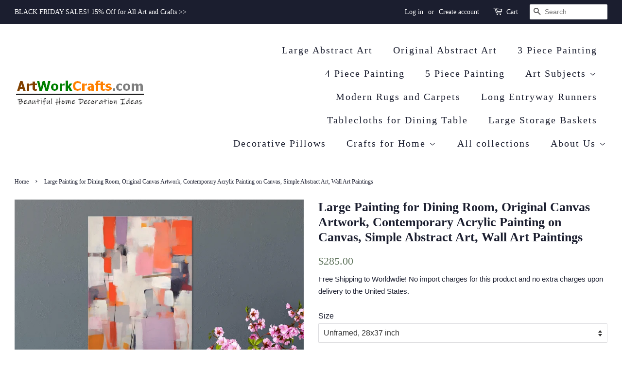

--- FILE ---
content_type: text/html; charset=utf-8
request_url: https://www.artworkcrafts.com/products/large-painting-for-dining-room-original-39785
body_size: 27786
content:
<!doctype html>
<html class="no-js" lang="en">
<head>

  <!-- Basic page needs ================================================== -->
  <meta charset="utf-8">
  <meta http-equiv="X-UA-Compatible" content="IE=edge,chrome=1">

  
  <link rel="shortcut icon" href="//www.artworkcrafts.com/cdn/shop/files/11_4bb667d5-bd8e-4eb7-b025-5a5b6797551a_32x32.jpg?v=1650375459" type="image/png" />
  

  <!-- Title and description ================================================== -->
  <title>
  Large Painting for Dining Room, Original Canvas Artwork, Contemporary  &ndash; ArtWorkCrafts.com
  </title>

  
  <meta name="description" content="Original Canvas Artwork, Large Painting for Dining Room, Contemporary Acrylic Painting on Canvas, Simple Abstract Art, Wall Art Paintings Original Hand Painted Art by Colin Ju Custom Painting Sizes: (I will complete the painting in about 11 days and send out the painting via express shipping.) The following painting si">
  

  <!-- Social meta ================================================== -->
  <!-- /snippets/social-meta-tags.liquid -->




<meta property="og:site_name" content="ArtWorkCrafts.com">
<meta property="og:url" content="https://www.artworkcrafts.com/products/large-painting-for-dining-room-original-39785">
<meta property="og:title" content="Large Painting for Dining Room, Original Canvas Artwork, Contemporary ">
<meta property="og:type" content="product">
<meta property="og:description" content="Original Canvas Artwork, Large Painting for Dining Room, Contemporary Acrylic Painting on Canvas, Simple Abstract Art, Wall Art Paintings Original Hand Painted Art by Colin Ju Custom Painting Sizes: (I will complete the painting in about 11 days and send out the painting via express shipping.) The following painting si">

  <meta property="og:price:amount" content="285.00">
  <meta property="og:price:currency" content="USD">

<meta property="og:image" content="http://www.artworkcrafts.com/cdn/shop/products/il_fullxfull.5132930183_2eaj_1200x1200.jpg?v=1692658521"><meta property="og:image" content="http://www.artworkcrafts.com/cdn/shop/products/il_fullxfull.5132930161_srcs_1200x1200.jpg?v=1692658522"><meta property="og:image" content="http://www.artworkcrafts.com/cdn/shop/products/il_fullxfull.5132930175_biya_1200x1200.jpg?v=1692658523">
<meta property="og:image:secure_url" content="https://www.artworkcrafts.com/cdn/shop/products/il_fullxfull.5132930183_2eaj_1200x1200.jpg?v=1692658521"><meta property="og:image:secure_url" content="https://www.artworkcrafts.com/cdn/shop/products/il_fullxfull.5132930161_srcs_1200x1200.jpg?v=1692658522"><meta property="og:image:secure_url" content="https://www.artworkcrafts.com/cdn/shop/products/il_fullxfull.5132930175_biya_1200x1200.jpg?v=1692658523">


<meta name="twitter:card" content="summary_large_image">
<meta name="twitter:title" content="Large Painting for Dining Room, Original Canvas Artwork, Contemporary ">
<meta name="twitter:description" content="Original Canvas Artwork, Large Painting for Dining Room, Contemporary Acrylic Painting on Canvas, Simple Abstract Art, Wall Art Paintings Original Hand Painted Art by Colin Ju Custom Painting Sizes: (I will complete the painting in about 11 days and send out the painting via express shipping.) The following painting si">


  <!-- Helpers ================================================== -->
  <link rel="canonical" href="https://www.artworkcrafts.com/products/large-painting-for-dining-room-original-39785">
  <meta name="viewport" content="width=device-width,initial-scale=1">
  <meta name="theme-color" content="#647861">

  <!-- CSS ================================================== -->
  <link href="//www.artworkcrafts.com/cdn/shop/t/4/assets/timber.scss.css?v=69954612610142713991759332922" rel="stylesheet" type="text/css" media="all" />
  <link href="//www.artworkcrafts.com/cdn/shop/t/4/assets/theme.scss.css?v=125590891479831843591759332921" rel="stylesheet" type="text/css" media="all" />
  <style data-shopify>
  :root {
    --color-body-text: #1b1e2f;
    --color-body: #ffffff;
  }
</style>


  <script>
    window.theme = window.theme || {};

    var theme = {
      strings: {
        addToCart: "Add to Cart",
        soldOut: "Sold Out",
        unavailable: "Unavailable",
        zoomClose: "Close (Esc)",
        zoomPrev: "Previous (Left arrow key)",
        zoomNext: "Next (Right arrow key)",
        addressError: "Error looking up that address",
        addressNoResults: "No results for that address",
        addressQueryLimit: "You have exceeded the Google API usage limit. Consider upgrading to a \u003ca href=\"https:\/\/developers.google.com\/maps\/premium\/usage-limits\"\u003ePremium Plan\u003c\/a\u003e.",
        authError: "There was a problem authenticating your Google Maps API Key."
      },
      settings: {
        // Adding some settings to allow the editor to update correctly when they are changed
        enableWideLayout: true,
        typeAccentTransform: false,
        typeAccentSpacing: true,
        baseFontSize: '16px',
        headerBaseFontSize: '26px',
        accentFontSize: '20px'
      },
      variables: {
        mediaQueryMedium: 'screen and (max-width: 768px)',
        bpSmall: false
      },
      moneyFormat: "${{amount}}"
    };document.documentElement.className = document.documentElement.className.replace('no-js', 'supports-js');
  </script>

  <!-- Header hook for plugins ================================================== -->
  <script>window.performance && window.performance.mark && window.performance.mark('shopify.content_for_header.start');</script><meta name="google-site-verification" content="qpsfgZjG4-qjuNWDIWOFWrltHu7NI_FR7TeufkkgcWE">
<meta id="shopify-digital-wallet" name="shopify-digital-wallet" content="/7168262215/digital_wallets/dialog">
<meta name="shopify-checkout-api-token" content="26c411407ad02a87b953dc5f41cd5bd1">
<meta id="in-context-paypal-metadata" data-shop-id="7168262215" data-venmo-supported="false" data-environment="production" data-locale="en_US" data-paypal-v4="true" data-currency="USD">
<link rel="alternate" type="application/json+oembed" href="https://www.artworkcrafts.com/products/large-painting-for-dining-room-original-39785.oembed">
<script async="async" src="/checkouts/internal/preloads.js?locale=en-US"></script>
<script id="shopify-features" type="application/json">{"accessToken":"26c411407ad02a87b953dc5f41cd5bd1","betas":["rich-media-storefront-analytics"],"domain":"www.artworkcrafts.com","predictiveSearch":true,"shopId":7168262215,"locale":"en"}</script>
<script>var Shopify = Shopify || {};
Shopify.shop = "homeartpainting.myshopify.com";
Shopify.locale = "en";
Shopify.currency = {"active":"USD","rate":"1.0"};
Shopify.country = "US";
Shopify.theme = {"name":"Minimal","id":130552856741,"schema_name":"Minimal","schema_version":"12.6.1","theme_store_id":380,"role":"main"};
Shopify.theme.handle = "null";
Shopify.theme.style = {"id":null,"handle":null};
Shopify.cdnHost = "www.artworkcrafts.com/cdn";
Shopify.routes = Shopify.routes || {};
Shopify.routes.root = "/";</script>
<script type="module">!function(o){(o.Shopify=o.Shopify||{}).modules=!0}(window);</script>
<script>!function(o){function n(){var o=[];function n(){o.push(Array.prototype.slice.apply(arguments))}return n.q=o,n}var t=o.Shopify=o.Shopify||{};t.loadFeatures=n(),t.autoloadFeatures=n()}(window);</script>
<script id="shop-js-analytics" type="application/json">{"pageType":"product"}</script>
<script defer="defer" async type="module" src="//www.artworkcrafts.com/cdn/shopifycloud/shop-js/modules/v2/client.init-shop-cart-sync_Bc8-qrdt.en.esm.js"></script>
<script defer="defer" async type="module" src="//www.artworkcrafts.com/cdn/shopifycloud/shop-js/modules/v2/chunk.common_CmNk3qlo.esm.js"></script>
<script type="module">
  await import("//www.artworkcrafts.com/cdn/shopifycloud/shop-js/modules/v2/client.init-shop-cart-sync_Bc8-qrdt.en.esm.js");
await import("//www.artworkcrafts.com/cdn/shopifycloud/shop-js/modules/v2/chunk.common_CmNk3qlo.esm.js");

  window.Shopify.SignInWithShop?.initShopCartSync?.({"fedCMEnabled":true,"windoidEnabled":true});

</script>
<script id="__st">var __st={"a":7168262215,"offset":-28800,"reqid":"1292fbaa-2495-4ff3-be85-af6fd5d755c7-1762329410","pageurl":"www.artworkcrafts.com\/products\/large-painting-for-dining-room-original-39785","u":"d427b496cd31","p":"product","rtyp":"product","rid":8236842188965};</script>
<script>window.ShopifyPaypalV4VisibilityTracking = true;</script>
<script id="captcha-bootstrap">!function(){'use strict';const t='contact',e='account',n='new_comment',o=[[t,t],['blogs',n],['comments',n],[t,'customer']],c=[[e,'customer_login'],[e,'guest_login'],[e,'recover_customer_password'],[e,'create_customer']],r=t=>t.map((([t,e])=>`form[action*='/${t}']:not([data-nocaptcha='true']) input[name='form_type'][value='${e}']`)).join(','),a=t=>()=>t?[...document.querySelectorAll(t)].map((t=>t.form)):[];function s(){const t=[...o],e=r(t);return a(e)}const i='password',u='form_key',d=['recaptcha-v3-token','g-recaptcha-response','h-captcha-response',i],f=()=>{try{return window.sessionStorage}catch{return}},m='__shopify_v',_=t=>t.elements[u];function p(t,e,n=!1){try{const o=window.sessionStorage,c=JSON.parse(o.getItem(e)),{data:r}=function(t){const{data:e,action:n}=t;return t[m]||n?{data:e,action:n}:{data:t,action:n}}(c);for(const[e,n]of Object.entries(r))t.elements[e]&&(t.elements[e].value=n);n&&o.removeItem(e)}catch(o){console.error('form repopulation failed',{error:o})}}const l='form_type',E='cptcha';function T(t){t.dataset[E]=!0}const w=window,h=w.document,L='Shopify',v='ce_forms',y='captcha';let A=!1;((t,e)=>{const n=(g='f06e6c50-85a8-45c8-87d0-21a2b65856fe',I='https://cdn.shopify.com/shopifycloud/storefront-forms-hcaptcha/ce_storefront_forms_captcha_hcaptcha.v1.5.2.iife.js',D={infoText:'Protected by hCaptcha',privacyText:'Privacy',termsText:'Terms'},(t,e,n)=>{const o=w[L][v],c=o.bindForm;if(c)return c(t,g,e,D).then(n);var r;o.q.push([[t,g,e,D],n]),r=I,A||(h.body.append(Object.assign(h.createElement('script'),{id:'captcha-provider',async:!0,src:r})),A=!0)});var g,I,D;w[L]=w[L]||{},w[L][v]=w[L][v]||{},w[L][v].q=[],w[L][y]=w[L][y]||{},w[L][y].protect=function(t,e){n(t,void 0,e),T(t)},Object.freeze(w[L][y]),function(t,e,n,w,h,L){const[v,y,A,g]=function(t,e,n){const i=e?o:[],u=t?c:[],d=[...i,...u],f=r(d),m=r(i),_=r(d.filter((([t,e])=>n.includes(e))));return[a(f),a(m),a(_),s()]}(w,h,L),I=t=>{const e=t.target;return e instanceof HTMLFormElement?e:e&&e.form},D=t=>v().includes(t);t.addEventListener('submit',(t=>{const e=I(t);if(!e)return;const n=D(e)&&!e.dataset.hcaptchaBound&&!e.dataset.recaptchaBound,o=_(e),c=g().includes(e)&&(!o||!o.value);(n||c)&&t.preventDefault(),c&&!n&&(function(t){try{if(!f())return;!function(t){const e=f();if(!e)return;const n=_(t);if(!n)return;const o=n.value;o&&e.removeItem(o)}(t);const e=Array.from(Array(32),(()=>Math.random().toString(36)[2])).join('');!function(t,e){_(t)||t.append(Object.assign(document.createElement('input'),{type:'hidden',name:u})),t.elements[u].value=e}(t,e),function(t,e){const n=f();if(!n)return;const o=[...t.querySelectorAll(`input[type='${i}']`)].map((({name:t})=>t)),c=[...d,...o],r={};for(const[a,s]of new FormData(t).entries())c.includes(a)||(r[a]=s);n.setItem(e,JSON.stringify({[m]:1,action:t.action,data:r}))}(t,e)}catch(e){console.error('failed to persist form',e)}}(e),e.submit())}));const S=(t,e)=>{t&&!t.dataset[E]&&(n(t,e.some((e=>e===t))),T(t))};for(const o of['focusin','change'])t.addEventListener(o,(t=>{const e=I(t);D(e)&&S(e,y())}));const B=e.get('form_key'),M=e.get(l),P=B&&M;t.addEventListener('DOMContentLoaded',(()=>{const t=y();if(P)for(const e of t)e.elements[l].value===M&&p(e,B);[...new Set([...A(),...v().filter((t=>'true'===t.dataset.shopifyCaptcha))])].forEach((e=>S(e,t)))}))}(h,new URLSearchParams(w.location.search),n,t,e,['guest_login'])})(!0,!0)}();</script>
<script integrity="sha256-52AcMU7V7pcBOXWImdc/TAGTFKeNjmkeM1Pvks/DTgc=" data-source-attribution="shopify.loadfeatures" defer="defer" src="//www.artworkcrafts.com/cdn/shopifycloud/storefront/assets/storefront/load_feature-81c60534.js" crossorigin="anonymous"></script>
<script data-source-attribution="shopify.dynamic_checkout.dynamic.init">var Shopify=Shopify||{};Shopify.PaymentButton=Shopify.PaymentButton||{isStorefrontPortableWallets:!0,init:function(){window.Shopify.PaymentButton.init=function(){};var t=document.createElement("script");t.src="https://www.artworkcrafts.com/cdn/shopifycloud/portable-wallets/latest/portable-wallets.en.js",t.type="module",document.head.appendChild(t)}};
</script>
<script data-source-attribution="shopify.dynamic_checkout.buyer_consent">
  function portableWalletsHideBuyerConsent(e){var t=document.getElementById("shopify-buyer-consent"),n=document.getElementById("shopify-subscription-policy-button");t&&n&&(t.classList.add("hidden"),t.setAttribute("aria-hidden","true"),n.removeEventListener("click",e))}function portableWalletsShowBuyerConsent(e){var t=document.getElementById("shopify-buyer-consent"),n=document.getElementById("shopify-subscription-policy-button");t&&n&&(t.classList.remove("hidden"),t.removeAttribute("aria-hidden"),n.addEventListener("click",e))}window.Shopify?.PaymentButton&&(window.Shopify.PaymentButton.hideBuyerConsent=portableWalletsHideBuyerConsent,window.Shopify.PaymentButton.showBuyerConsent=portableWalletsShowBuyerConsent);
</script>
<script>
  function portableWalletsCleanup(e){e&&e.src&&console.error("Failed to load portable wallets script "+e.src);var t=document.querySelectorAll("shopify-accelerated-checkout .shopify-payment-button__skeleton, shopify-accelerated-checkout-cart .wallet-cart-button__skeleton"),e=document.getElementById("shopify-buyer-consent");for(let e=0;e<t.length;e++)t[e].remove();e&&e.remove()}function portableWalletsNotLoadedAsModule(e){e instanceof ErrorEvent&&"string"==typeof e.message&&e.message.includes("import.meta")&&"string"==typeof e.filename&&e.filename.includes("portable-wallets")&&(window.removeEventListener("error",portableWalletsNotLoadedAsModule),window.Shopify.PaymentButton.failedToLoad=e,"loading"===document.readyState?document.addEventListener("DOMContentLoaded",window.Shopify.PaymentButton.init):window.Shopify.PaymentButton.init())}window.addEventListener("error",portableWalletsNotLoadedAsModule);
</script>

<script type="module" src="https://www.artworkcrafts.com/cdn/shopifycloud/portable-wallets/latest/portable-wallets.en.js" onError="portableWalletsCleanup(this)" crossorigin="anonymous"></script>
<script nomodule>
  document.addEventListener("DOMContentLoaded", portableWalletsCleanup);
</script>

<link id="shopify-accelerated-checkout-styles" rel="stylesheet" media="screen" href="https://www.artworkcrafts.com/cdn/shopifycloud/portable-wallets/latest/accelerated-checkout-backwards-compat.css" crossorigin="anonymous">
<style id="shopify-accelerated-checkout-cart">
        #shopify-buyer-consent {
  margin-top: 1em;
  display: inline-block;
  width: 100%;
}

#shopify-buyer-consent.hidden {
  display: none;
}

#shopify-subscription-policy-button {
  background: none;
  border: none;
  padding: 0;
  text-decoration: underline;
  font-size: inherit;
  cursor: pointer;
}

#shopify-subscription-policy-button::before {
  box-shadow: none;
}

      </style>

<script>window.performance && window.performance.mark && window.performance.mark('shopify.content_for_header.end');</script>

  <script src="//www.artworkcrafts.com/cdn/shop/t/4/assets/jquery-2.2.3.min.js?v=58211863146907186831659647995" type="text/javascript"></script>

  <script src="//www.artworkcrafts.com/cdn/shop/t/4/assets/lazysizes.min.js?v=155223123402716617051659647995" async="async"></script>

  
  

<!-- BEGIN app block: shopify://apps/judge-me-reviews/blocks/judgeme_core/61ccd3b1-a9f2-4160-9fe9-4fec8413e5d8 --><!-- Start of Judge.me Core -->




<link rel="dns-prefetch" href="https://cdnwidget.judge.me">
<link rel="dns-prefetch" href="https://cdn.judge.me">
<link rel="dns-prefetch" href="https://cdn1.judge.me">
<link rel="dns-prefetch" href="https://api.judge.me">

<script data-cfasync='false' class='jdgm-settings-script'>window.jdgmSettings={"pagination":5,"disable_web_reviews":true,"badge_no_review_text":"No reviews","badge_n_reviews_text":"{{ n }} review/reviews","hide_badge_preview_if_no_reviews":true,"badge_hide_text":false,"enforce_center_preview_badge":false,"widget_title":"Customer Reviews","widget_open_form_text":"Write a review","widget_close_form_text":"Cancel review","widget_refresh_page_text":"Refresh page","widget_summary_text":"Based on {{ number_of_reviews }} review/reviews","widget_no_review_text":"Be the first to write a review","widget_name_field_text":"Name","widget_verified_name_field_text":"Verified Name (public)","widget_name_placeholder_text":"Enter your name (public)","widget_required_field_error_text":"This field is required.","widget_email_field_text":"Email","widget_verified_email_field_text":"Verified Email (private, can not be edited)","widget_email_placeholder_text":"Enter your email (private)","widget_email_field_error_text":"Please enter a valid email address.","widget_rating_field_text":"Rating","widget_review_title_field_text":"Review Title","widget_review_title_placeholder_text":"Give your review a title","widget_review_body_field_text":"Review","widget_review_body_placeholder_text":"Write your comments here","widget_pictures_field_text":"Picture/Video (optional)","widget_submit_review_text":"Submit Review","widget_submit_verified_review_text":"Submit Verified Review","widget_submit_success_msg_with_auto_publish":"Thank you! Please refresh the page in a few moments to see your review. You can remove or edit your review by logging into \u003ca href='https://judge.me/login' target='_blank' rel='nofollow noopener'\u003eJudge.me\u003c/a\u003e","widget_submit_success_msg_no_auto_publish":"Thank you! Your review will be published as soon as it is approved by the shop admin. You can remove or edit your review by logging into \u003ca href='https://judge.me/login' target='_blank' rel='nofollow noopener'\u003eJudge.me\u003c/a\u003e","widget_show_default_reviews_out_of_total_text":"Showing {{ n_reviews_shown }} out of {{ n_reviews }} reviews.","widget_show_all_link_text":"Show all","widget_show_less_link_text":"Show less","widget_author_said_text":"{{ reviewer_name }} said:","widget_days_text":"{{ n }} days ago","widget_weeks_text":"{{ n }} week/weeks ago","widget_months_text":"{{ n }} month/months ago","widget_years_text":"{{ n }} year/years ago","widget_yesterday_text":"Yesterday","widget_today_text":"Today","widget_replied_text":"\u003e\u003e {{ shop_name }} replied:","widget_read_more_text":"Read more","widget_rating_filter_see_all_text":"See all reviews","widget_sorting_most_recent_text":"Most Recent","widget_sorting_highest_rating_text":"Highest Rating","widget_sorting_lowest_rating_text":"Lowest Rating","widget_sorting_with_pictures_text":"Only Pictures","widget_sorting_most_helpful_text":"Most Helpful","widget_open_question_form_text":"Ask a question","widget_reviews_subtab_text":"Reviews","widget_questions_subtab_text":"Questions","widget_question_label_text":"Question","widget_answer_label_text":"Answer","widget_question_placeholder_text":"Write your question here","widget_submit_question_text":"Submit Question","widget_question_submit_success_text":"Thank you for your question! We will notify you once it gets answered.","verified_badge_text":"Verified","verified_badge_placement":"left-of-reviewer-name","widget_hide_border":false,"widget_social_share":false,"all_reviews_include_out_of_store_products":true,"all_reviews_out_of_store_text":"(out of store)","all_reviews_product_name_prefix_text":"about","enable_review_pictures":false,"widget_product_reviews_subtab_text":"Product Reviews","widget_shop_reviews_subtab_text":"Shop Reviews","widget_write_a_store_review_text":"Write a Store Review","widget_other_languages_heading":"Reviews in Other Languages","widget_sorting_pictures_first_text":"Pictures First","floating_tab_button_name":"★ Reviews","floating_tab_title":"Let customers speak for us","floating_tab_url":"","floating_tab_url_enabled":false,"all_reviews_text_badge_text":"Customers rate us {{ shop.metafields.judgeme.all_reviews_rating | round: 1 }}/5 based on {{ shop.metafields.judgeme.all_reviews_count }} reviews.","all_reviews_text_badge_text_branded_style":"{{ shop.metafields.judgeme.all_reviews_rating | round: 1 }} out of 5 stars based on {{ shop.metafields.judgeme.all_reviews_count }} reviews","all_reviews_text_badge_url":"","all_reviews_text_style":"branded","featured_carousel_title":"Let customers speak for us","featured_carousel_count_text":"from {{ n }} reviews","featured_carousel_url":"","verified_count_badge_style":"branded","verified_count_badge_url":"","picture_reminder_submit_button":"Upload Pictures","widget_sorting_videos_first_text":"Videos First","widget_review_pending_text":"Pending","remove_microdata_snippet":false,"preview_badge_no_question_text":"No questions","preview_badge_n_question_text":"{{ number_of_questions }} question/questions","widget_search_bar_placeholder":"Search reviews","widget_sorting_verified_only_text":"Verified only","featured_carousel_verified_badge_enable":true,"featured_carousel_more_reviews_button_text":"Read more reviews","featured_carousel_view_product_button_text":"View product","all_reviews_page_load_more_text":"Load More Reviews","widget_advanced_speed_features":5,"widget_public_name_text":"displayed publicly like","default_reviewer_name_has_non_latin":true,"widget_reviewer_anonymous":"Anonymous","medals_widget_title":"Judge.me Review Medals","widget_invalid_yt_video_url_error_text":"Not a YouTube video URL","widget_max_length_field_error_text":"Please enter no more than {0} characters.","widget_verified_by_shop_text":"Verified by Shop","widget_load_with_code_splitting":true,"widget_ugc_title":"Made by us, Shared by you","widget_ugc_subtitle":"Tag us to see your picture featured in our page","widget_ugc_primary_button_text":"Buy Now","widget_ugc_secondary_button_text":"Load More","widget_ugc_reviews_button_text":"View Reviews","widget_summary_average_rating_text":"{{ average_rating }} out of 5","widget_media_grid_title":"Customer photos \u0026 videos","widget_media_grid_see_more_text":"See more","widget_verified_by_judgeme_text":"Verified by Judge.me","widget_verified_by_judgeme_text_in_store_medals":"Verified by Judge.me","widget_media_field_exceed_quantity_message":"Sorry, we can only accept {{ max_media }} for one review.","widget_media_field_exceed_limit_message":"{{ file_name }} is too large, please select a {{ media_type }} less than {{ size_limit }}MB.","widget_review_submitted_text":"Review Submitted!","widget_question_submitted_text":"Question Submitted!","widget_close_form_text_question":"Cancel","widget_write_your_answer_here_text":"Write your answer here","widget_enabled_branded_link":true,"widget_show_collected_by_judgeme":false,"widget_collected_by_judgeme_text":"collected by Judge.me","widget_load_more_text":"Load More","widget_full_review_text":"Full Review","widget_read_more_reviews_text":"Read More Reviews","widget_read_questions_text":"Read Questions","widget_questions_and_answers_text":"Questions \u0026 Answers","widget_verified_by_text":"Verified by","widget_number_of_reviews_text":"{{ number_of_reviews }} reviews","widget_back_button_text":"Back","widget_next_button_text":"Next","widget_custom_forms_filter_button":"Filters","how_reviews_are_collected":"How reviews are collected?","widget_gdpr_statement":"How we use your data: We’ll only contact you about the review you left, and only if necessary. By submitting your review, you agree to Judge.me’s \u003ca href='https://judge.me/terms' target='_blank' rel='nofollow noopener'\u003eterms\u003c/a\u003e, \u003ca href='https://judge.me/privacy' target='_blank' rel='nofollow noopener'\u003eprivacy\u003c/a\u003e and \u003ca href='https://judge.me/content-policy' target='_blank' rel='nofollow noopener'\u003econtent\u003c/a\u003e policies.","review_snippet_widget_round_border_style":true,"review_snippet_widget_card_color":"#FFFFFF","review_snippet_widget_slider_arrows_background_color":"#FFFFFF","review_snippet_widget_slider_arrows_color":"#000000","review_snippet_widget_star_color":"#339999","platform":"shopify","branding_url":"https://app.judge.me/reviews","branding_text":"Powered by Judge.me","locale":"en","reply_name":"ArtWorkCrafts.com","widget_version":"3.0","footer":true,"autopublish":false,"review_dates":true,"enable_custom_form":false,"enable_multi_locales_translations":false,"can_be_branded":false,"reply_name_text":"ArtWorkCrafts.com"};</script> <style class='jdgm-settings-style'>.jdgm-xx{left:0}:root{--jdgm-primary-color: #399;--jdgm-secondary-color: rgba(51,153,153,0.1);--jdgm-star-color: #399;--jdgm-write-review-text-color: white;--jdgm-write-review-bg-color: #339999;--jdgm-paginate-color: #399;--jdgm-border-radius: 0;--jdgm-reviewer-name-color: #339999}.jdgm-histogram__bar-content{background-color:#399}.jdgm-rev[data-verified-buyer=true] .jdgm-rev__icon.jdgm-rev__icon:after,.jdgm-rev__buyer-badge.jdgm-rev__buyer-badge{color:white;background-color:#399}.jdgm-review-widget--small .jdgm-gallery.jdgm-gallery .jdgm-gallery__thumbnail-link:nth-child(8) .jdgm-gallery__thumbnail-wrapper.jdgm-gallery__thumbnail-wrapper:before{content:"See more"}@media only screen and (min-width: 768px){.jdgm-gallery.jdgm-gallery .jdgm-gallery__thumbnail-link:nth-child(8) .jdgm-gallery__thumbnail-wrapper.jdgm-gallery__thumbnail-wrapper:before{content:"See more"}}.jdgm-widget .jdgm-write-rev-link{display:none}.jdgm-widget .jdgm-rev-widg[data-number-of-reviews='0']{display:none}.jdgm-prev-badge[data-average-rating='0.00']{display:none !important}.jdgm-author-all-initials{display:none !important}.jdgm-author-last-initial{display:none !important}.jdgm-rev-widg__title{visibility:hidden}.jdgm-rev-widg__summary-text{visibility:hidden}.jdgm-prev-badge__text{visibility:hidden}.jdgm-rev__prod-link-prefix:before{content:'about'}.jdgm-rev__out-of-store-text:before{content:'(out of store)'}@media only screen and (min-width: 768px){.jdgm-rev__pics .jdgm-rev_all-rev-page-picture-separator,.jdgm-rev__pics .jdgm-rev__product-picture{display:none}}@media only screen and (max-width: 768px){.jdgm-rev__pics .jdgm-rev_all-rev-page-picture-separator,.jdgm-rev__pics .jdgm-rev__product-picture{display:none}}.jdgm-preview-badge[data-template="product"]{display:none !important}.jdgm-preview-badge[data-template="collection"]{display:none !important}.jdgm-preview-badge[data-template="index"]{display:none !important}.jdgm-review-widget[data-from-snippet="true"]{display:none !important}.jdgm-verified-count-badget[data-from-snippet="true"]{display:none !important}.jdgm-carousel-wrapper[data-from-snippet="true"]{display:none !important}.jdgm-all-reviews-text[data-from-snippet="true"]{display:none !important}.jdgm-medals-section[data-from-snippet="true"]{display:none !important}.jdgm-ugc-media-wrapper[data-from-snippet="true"]{display:none !important}.jdgm-review-snippet-widget .jdgm-rev-snippet-widget__cards-container .jdgm-rev-snippet-card{border-radius:8px;background:#fff}.jdgm-review-snippet-widget .jdgm-rev-snippet-widget__cards-container .jdgm-rev-snippet-card__rev-rating .jdgm-star{color:#399}.jdgm-review-snippet-widget .jdgm-rev-snippet-widget__prev-btn,.jdgm-review-snippet-widget .jdgm-rev-snippet-widget__next-btn{border-radius:50%;background:#fff}.jdgm-review-snippet-widget .jdgm-rev-snippet-widget__prev-btn>svg,.jdgm-review-snippet-widget .jdgm-rev-snippet-widget__next-btn>svg{fill:#000}.jdgm-full-rev-modal.rev-snippet-widget .jm-mfp-container .jm-mfp-content,.jdgm-full-rev-modal.rev-snippet-widget .jm-mfp-container .jdgm-full-rev__icon,.jdgm-full-rev-modal.rev-snippet-widget .jm-mfp-container .jdgm-full-rev__pic-img,.jdgm-full-rev-modal.rev-snippet-widget .jm-mfp-container .jdgm-full-rev__reply{border-radius:8px}.jdgm-full-rev-modal.rev-snippet-widget .jm-mfp-container .jdgm-full-rev[data-verified-buyer="true"] .jdgm-full-rev__icon::after{border-radius:8px}.jdgm-full-rev-modal.rev-snippet-widget .jm-mfp-container .jdgm-full-rev .jdgm-rev__buyer-badge{border-radius:calc( 8px / 2 )}.jdgm-full-rev-modal.rev-snippet-widget .jm-mfp-container .jdgm-full-rev .jdgm-full-rev__replier::before{content:'ArtWorkCrafts.com'}.jdgm-full-rev-modal.rev-snippet-widget .jm-mfp-container .jdgm-full-rev .jdgm-full-rev__product-button{border-radius:calc( 8px * 6 )}
</style> <style class='jdgm-settings-style'></style>

  
  
  
  <style class='jdgm-miracle-styles'>
  @-webkit-keyframes jdgm-spin{0%{-webkit-transform:rotate(0deg);-ms-transform:rotate(0deg);transform:rotate(0deg)}100%{-webkit-transform:rotate(359deg);-ms-transform:rotate(359deg);transform:rotate(359deg)}}@keyframes jdgm-spin{0%{-webkit-transform:rotate(0deg);-ms-transform:rotate(0deg);transform:rotate(0deg)}100%{-webkit-transform:rotate(359deg);-ms-transform:rotate(359deg);transform:rotate(359deg)}}@font-face{font-family:'JudgemeStar';src:url("[data-uri]") format("woff");font-weight:normal;font-style:normal}.jdgm-star{font-family:'JudgemeStar';display:inline !important;text-decoration:none !important;padding:0 4px 0 0 !important;margin:0 !important;font-weight:bold;opacity:1;-webkit-font-smoothing:antialiased;-moz-osx-font-smoothing:grayscale}.jdgm-star:hover{opacity:1}.jdgm-star:last-of-type{padding:0 !important}.jdgm-star.jdgm--on:before{content:"\e000"}.jdgm-star.jdgm--off:before{content:"\e001"}.jdgm-star.jdgm--half:before{content:"\e002"}.jdgm-widget *{margin:0;line-height:1.4;-webkit-box-sizing:border-box;-moz-box-sizing:border-box;box-sizing:border-box;-webkit-overflow-scrolling:touch}.jdgm-hidden{display:none !important;visibility:hidden !important}.jdgm-temp-hidden{display:none}.jdgm-spinner{width:40px;height:40px;margin:auto;border-radius:50%;border-top:2px solid #eee;border-right:2px solid #eee;border-bottom:2px solid #eee;border-left:2px solid #ccc;-webkit-animation:jdgm-spin 0.8s infinite linear;animation:jdgm-spin 0.8s infinite linear}.jdgm-prev-badge{display:block !important}

</style>


  
  
   


<script data-cfasync='false' class='jdgm-script'>
!function(e){window.jdgm=window.jdgm||{},jdgm.CDN_HOST="https://cdnwidget.judge.me/",jdgm.API_HOST="https://api.judge.me/",jdgm.CDN_BASE_URL="https://cdn.shopify.com/extensions/019a4fc2-f9d2-78ba-b78e-e7bd38e38a3d/judgeme-extensions-186/assets/",
jdgm.docReady=function(d){(e.attachEvent?"complete"===e.readyState:"loading"!==e.readyState)?
setTimeout(d,0):e.addEventListener("DOMContentLoaded",d)},jdgm.loadCSS=function(d,t,o,a){
!o&&jdgm.loadCSS.requestedUrls.indexOf(d)>=0||(jdgm.loadCSS.requestedUrls.push(d),
(a=e.createElement("link")).rel="stylesheet",a.class="jdgm-stylesheet",a.media="nope!",
a.href=d,a.onload=function(){this.media="all",t&&setTimeout(t)},e.body.appendChild(a))},
jdgm.loadCSS.requestedUrls=[],jdgm.loadJS=function(e,d){var t=new XMLHttpRequest;
t.onreadystatechange=function(){4===t.readyState&&(Function(t.response)(),d&&d(t.response))},
t.open("GET",e),t.send()},jdgm.docReady((function(){(window.jdgmLoadCSS||e.querySelectorAll(
".jdgm-widget, .jdgm-all-reviews-page").length>0)&&(jdgmSettings.widget_load_with_code_splitting?
parseFloat(jdgmSettings.widget_version)>=3?jdgm.loadCSS(jdgm.CDN_HOST+"widget_v3/base.css"):
jdgm.loadCSS(jdgm.CDN_HOST+"widget/base.css"):jdgm.loadCSS(jdgm.CDN_HOST+"shopify_v2.css"),
jdgm.loadJS(jdgm.CDN_HOST+"loader.js"))}))}(document);
</script>
<noscript><link rel="stylesheet" type="text/css" media="all" href="https://cdnwidget.judge.me/shopify_v2.css"></noscript>

<!-- BEGIN app snippet: theme_fix_tags --><script>
  (function() {
    var jdgmThemeFixes = null;
    if (!jdgmThemeFixes) return;
    var thisThemeFix = jdgmThemeFixes[Shopify.theme.id];
    if (!thisThemeFix) return;

    if (thisThemeFix.html) {
      document.addEventListener("DOMContentLoaded", function() {
        var htmlDiv = document.createElement('div');
        htmlDiv.classList.add('jdgm-theme-fix-html');
        htmlDiv.innerHTML = thisThemeFix.html;
        document.body.append(htmlDiv);
      });
    };

    if (thisThemeFix.css) {
      var styleTag = document.createElement('style');
      styleTag.classList.add('jdgm-theme-fix-style');
      styleTag.innerHTML = thisThemeFix.css;
      document.head.append(styleTag);
    };

    if (thisThemeFix.js) {
      var scriptTag = document.createElement('script');
      scriptTag.classList.add('jdgm-theme-fix-script');
      scriptTag.innerHTML = thisThemeFix.js;
      document.head.append(scriptTag);
    };
  })();
</script>
<!-- END app snippet -->
<!-- End of Judge.me Core -->



<!-- END app block --><script src="https://cdn.shopify.com/extensions/019a4fc2-f9d2-78ba-b78e-e7bd38e38a3d/judgeme-extensions-186/assets/loader.js" type="text/javascript" defer="defer"></script>
<link href="https://monorail-edge.shopifysvc.com" rel="dns-prefetch">
<script>(function(){if ("sendBeacon" in navigator && "performance" in window) {try {var session_token_from_headers = performance.getEntriesByType('navigation')[0].serverTiming.find(x => x.name == '_s').description;} catch {var session_token_from_headers = undefined;}var session_cookie_matches = document.cookie.match(/_shopify_s=([^;]*)/);var session_token_from_cookie = session_cookie_matches && session_cookie_matches.length === 2 ? session_cookie_matches[1] : "";var session_token = session_token_from_headers || session_token_from_cookie || "";function handle_abandonment_event(e) {var entries = performance.getEntries().filter(function(entry) {return /monorail-edge.shopifysvc.com/.test(entry.name);});if (!window.abandonment_tracked && entries.length === 0) {window.abandonment_tracked = true;var currentMs = Date.now();var navigation_start = performance.timing.navigationStart;var payload = {shop_id: 7168262215,url: window.location.href,navigation_start,duration: currentMs - navigation_start,session_token,page_type: "product"};window.navigator.sendBeacon("https://monorail-edge.shopifysvc.com/v1/produce", JSON.stringify({schema_id: "online_store_buyer_site_abandonment/1.1",payload: payload,metadata: {event_created_at_ms: currentMs,event_sent_at_ms: currentMs}}));}}window.addEventListener('pagehide', handle_abandonment_event);}}());</script>
<script id="web-pixels-manager-setup">(function e(e,d,r,n,o){if(void 0===o&&(o={}),!Boolean(null===(a=null===(i=window.Shopify)||void 0===i?void 0:i.analytics)||void 0===a?void 0:a.replayQueue)){var i,a;window.Shopify=window.Shopify||{};var t=window.Shopify;t.analytics=t.analytics||{};var s=t.analytics;s.replayQueue=[],s.publish=function(e,d,r){return s.replayQueue.push([e,d,r]),!0};try{self.performance.mark("wpm:start")}catch(e){}var l=function(){var e={modern:/Edge?\/(1{2}[4-9]|1[2-9]\d|[2-9]\d{2}|\d{4,})\.\d+(\.\d+|)|Firefox\/(1{2}[4-9]|1[2-9]\d|[2-9]\d{2}|\d{4,})\.\d+(\.\d+|)|Chrom(ium|e)\/(9{2}|\d{3,})\.\d+(\.\d+|)|(Maci|X1{2}).+ Version\/(15\.\d+|(1[6-9]|[2-9]\d|\d{3,})\.\d+)([,.]\d+|)( \(\w+\)|)( Mobile\/\w+|) Safari\/|Chrome.+OPR\/(9{2}|\d{3,})\.\d+\.\d+|(CPU[ +]OS|iPhone[ +]OS|CPU[ +]iPhone|CPU IPhone OS|CPU iPad OS)[ +]+(15[._]\d+|(1[6-9]|[2-9]\d|\d{3,})[._]\d+)([._]\d+|)|Android:?[ /-](13[3-9]|1[4-9]\d|[2-9]\d{2}|\d{4,})(\.\d+|)(\.\d+|)|Android.+Firefox\/(13[5-9]|1[4-9]\d|[2-9]\d{2}|\d{4,})\.\d+(\.\d+|)|Android.+Chrom(ium|e)\/(13[3-9]|1[4-9]\d|[2-9]\d{2}|\d{4,})\.\d+(\.\d+|)|SamsungBrowser\/([2-9]\d|\d{3,})\.\d+/,legacy:/Edge?\/(1[6-9]|[2-9]\d|\d{3,})\.\d+(\.\d+|)|Firefox\/(5[4-9]|[6-9]\d|\d{3,})\.\d+(\.\d+|)|Chrom(ium|e)\/(5[1-9]|[6-9]\d|\d{3,})\.\d+(\.\d+|)([\d.]+$|.*Safari\/(?![\d.]+ Edge\/[\d.]+$))|(Maci|X1{2}).+ Version\/(10\.\d+|(1[1-9]|[2-9]\d|\d{3,})\.\d+)([,.]\d+|)( \(\w+\)|)( Mobile\/\w+|) Safari\/|Chrome.+OPR\/(3[89]|[4-9]\d|\d{3,})\.\d+\.\d+|(CPU[ +]OS|iPhone[ +]OS|CPU[ +]iPhone|CPU IPhone OS|CPU iPad OS)[ +]+(10[._]\d+|(1[1-9]|[2-9]\d|\d{3,})[._]\d+)([._]\d+|)|Android:?[ /-](13[3-9]|1[4-9]\d|[2-9]\d{2}|\d{4,})(\.\d+|)(\.\d+|)|Mobile Safari.+OPR\/([89]\d|\d{3,})\.\d+\.\d+|Android.+Firefox\/(13[5-9]|1[4-9]\d|[2-9]\d{2}|\d{4,})\.\d+(\.\d+|)|Android.+Chrom(ium|e)\/(13[3-9]|1[4-9]\d|[2-9]\d{2}|\d{4,})\.\d+(\.\d+|)|Android.+(UC? ?Browser|UCWEB|U3)[ /]?(15\.([5-9]|\d{2,})|(1[6-9]|[2-9]\d|\d{3,})\.\d+)\.\d+|SamsungBrowser\/(5\.\d+|([6-9]|\d{2,})\.\d+)|Android.+MQ{2}Browser\/(14(\.(9|\d{2,})|)|(1[5-9]|[2-9]\d|\d{3,})(\.\d+|))(\.\d+|)|K[Aa][Ii]OS\/(3\.\d+|([4-9]|\d{2,})\.\d+)(\.\d+|)/},d=e.modern,r=e.legacy,n=navigator.userAgent;return n.match(d)?"modern":n.match(r)?"legacy":"unknown"}(),u="modern"===l?"modern":"legacy",c=(null!=n?n:{modern:"",legacy:""})[u],f=function(e){return[e.baseUrl,"/wpm","/b",e.hashVersion,"modern"===e.buildTarget?"m":"l",".js"].join("")}({baseUrl:d,hashVersion:r,buildTarget:u}),m=function(e){var d=e.version,r=e.bundleTarget,n=e.surface,o=e.pageUrl,i=e.monorailEndpoint;return{emit:function(e){var a=e.status,t=e.errorMsg,s=(new Date).getTime(),l=JSON.stringify({metadata:{event_sent_at_ms:s},events:[{schema_id:"web_pixels_manager_load/3.1",payload:{version:d,bundle_target:r,page_url:o,status:a,surface:n,error_msg:t},metadata:{event_created_at_ms:s}}]});if(!i)return console&&console.warn&&console.warn("[Web Pixels Manager] No Monorail endpoint provided, skipping logging."),!1;try{return self.navigator.sendBeacon.bind(self.navigator)(i,l)}catch(e){}var u=new XMLHttpRequest;try{return u.open("POST",i,!0),u.setRequestHeader("Content-Type","text/plain"),u.send(l),!0}catch(e){return console&&console.warn&&console.warn("[Web Pixels Manager] Got an unhandled error while logging to Monorail."),!1}}}}({version:r,bundleTarget:l,surface:e.surface,pageUrl:self.location.href,monorailEndpoint:e.monorailEndpoint});try{o.browserTarget=l,function(e){var d=e.src,r=e.async,n=void 0===r||r,o=e.onload,i=e.onerror,a=e.sri,t=e.scriptDataAttributes,s=void 0===t?{}:t,l=document.createElement("script"),u=document.querySelector("head"),c=document.querySelector("body");if(l.async=n,l.src=d,a&&(l.integrity=a,l.crossOrigin="anonymous"),s)for(var f in s)if(Object.prototype.hasOwnProperty.call(s,f))try{l.dataset[f]=s[f]}catch(e){}if(o&&l.addEventListener("load",o),i&&l.addEventListener("error",i),u)u.appendChild(l);else{if(!c)throw new Error("Did not find a head or body element to append the script");c.appendChild(l)}}({src:f,async:!0,onload:function(){if(!function(){var e,d;return Boolean(null===(d=null===(e=window.Shopify)||void 0===e?void 0:e.analytics)||void 0===d?void 0:d.initialized)}()){var d=window.webPixelsManager.init(e)||void 0;if(d){var r=window.Shopify.analytics;r.replayQueue.forEach((function(e){var r=e[0],n=e[1],o=e[2];d.publishCustomEvent(r,n,o)})),r.replayQueue=[],r.publish=d.publishCustomEvent,r.visitor=d.visitor,r.initialized=!0}}},onerror:function(){return m.emit({status:"failed",errorMsg:"".concat(f," has failed to load")})},sri:function(e){var d=/^sha384-[A-Za-z0-9+/=]+$/;return"string"==typeof e&&d.test(e)}(c)?c:"",scriptDataAttributes:o}),m.emit({status:"loading"})}catch(e){m.emit({status:"failed",errorMsg:(null==e?void 0:e.message)||"Unknown error"})}}})({shopId: 7168262215,storefrontBaseUrl: "https://www.artworkcrafts.com",extensionsBaseUrl: "https://extensions.shopifycdn.com/cdn/shopifycloud/web-pixels-manager",monorailEndpoint: "https://monorail-edge.shopifysvc.com/unstable/produce_batch",surface: "storefront-renderer",enabledBetaFlags: ["2dca8a86"],webPixelsConfigList: [{"id":"1185087653","configuration":"{\"webPixelName\":\"Judge.me\"}","eventPayloadVersion":"v1","runtimeContext":"STRICT","scriptVersion":"34ad157958823915625854214640f0bf","type":"APP","apiClientId":683015,"privacyPurposes":["ANALYTICS"],"dataSharingAdjustments":{"protectedCustomerApprovalScopes":["read_customer_email","read_customer_name","read_customer_personal_data","read_customer_phone"]}},{"id":"578781349","configuration":"{\"config\":\"{\\\"pixel_id\\\":\\\"G-DQBD1N0XSC\\\",\\\"target_country\\\":\\\"US\\\",\\\"gtag_events\\\":[{\\\"type\\\":\\\"search\\\",\\\"action_label\\\":[\\\"G-DQBD1N0XSC\\\",\\\"AW-11391256173\\\/rgdcCJ3q8_AYEO2M47cq\\\"]},{\\\"type\\\":\\\"begin_checkout\\\",\\\"action_label\\\":[\\\"G-DQBD1N0XSC\\\",\\\"AW-11391256173\\\/xF9eCKPq8_AYEO2M47cq\\\"]},{\\\"type\\\":\\\"view_item\\\",\\\"action_label\\\":[\\\"G-DQBD1N0XSC\\\",\\\"AW-11391256173\\\/NW7GCJrq8_AYEO2M47cq\\\",\\\"MC-EJC7WKGQVR\\\"]},{\\\"type\\\":\\\"purchase\\\",\\\"action_label\\\":[\\\"G-DQBD1N0XSC\\\",\\\"AW-11391256173\\\/7KQuCJTq8_AYEO2M47cq\\\",\\\"MC-EJC7WKGQVR\\\"]},{\\\"type\\\":\\\"page_view\\\",\\\"action_label\\\":[\\\"G-DQBD1N0XSC\\\",\\\"AW-11391256173\\\/TDlQCJfq8_AYEO2M47cq\\\",\\\"MC-EJC7WKGQVR\\\"]},{\\\"type\\\":\\\"add_payment_info\\\",\\\"action_label\\\":[\\\"G-DQBD1N0XSC\\\",\\\"AW-11391256173\\\/cYAACKbq8_AYEO2M47cq\\\"]},{\\\"type\\\":\\\"add_to_cart\\\",\\\"action_label\\\":[\\\"G-DQBD1N0XSC\\\",\\\"AW-11391256173\\\/ZXrJCKDq8_AYEO2M47cq\\\"]}],\\\"enable_monitoring_mode\\\":false}\"}","eventPayloadVersion":"v1","runtimeContext":"OPEN","scriptVersion":"b2a88bafab3e21179ed38636efcd8a93","type":"APP","apiClientId":1780363,"privacyPurposes":[],"dataSharingAdjustments":{"protectedCustomerApprovalScopes":["read_customer_address","read_customer_email","read_customer_name","read_customer_personal_data","read_customer_phone"]}},{"id":"shopify-app-pixel","configuration":"{}","eventPayloadVersion":"v1","runtimeContext":"STRICT","scriptVersion":"0450","apiClientId":"shopify-pixel","type":"APP","privacyPurposes":["ANALYTICS","MARKETING"]},{"id":"shopify-custom-pixel","eventPayloadVersion":"v1","runtimeContext":"LAX","scriptVersion":"0450","apiClientId":"shopify-pixel","type":"CUSTOM","privacyPurposes":["ANALYTICS","MARKETING"]}],isMerchantRequest: false,initData: {"shop":{"name":"ArtWorkCrafts.com","paymentSettings":{"currencyCode":"USD"},"myshopifyDomain":"homeartpainting.myshopify.com","countryCode":"CN","storefrontUrl":"https:\/\/www.artworkcrafts.com"},"customer":null,"cart":null,"checkout":null,"productVariants":[{"price":{"amount":285.0,"currencyCode":"USD"},"product":{"title":"Large Painting for Dining Room, Original Canvas Artwork, Contemporary Acrylic Painting on Canvas, Simple Abstract Art, Wall Art Paintings","vendor":"artworkcanvas","id":"8236842188965","untranslatedTitle":"Large Painting for Dining Room, Original Canvas Artwork, Contemporary Acrylic Painting on Canvas, Simple Abstract Art, Wall Art Paintings","url":"\/products\/large-painting-for-dining-room-original-39785","type":"Acrylic"},"id":"42495395725477","image":{"src":"\/\/www.artworkcrafts.com\/cdn\/shop\/products\/il_fullxfull.5132930183_2eaj.jpg?v=1692658521"},"sku":"1522239785-1","title":"Unframed, 28x37 inch","untranslatedTitle":"Unframed, 28x37 inch"},{"price":{"amount":366.0,"currencyCode":"USD"},"product":{"title":"Large Painting for Dining Room, Original Canvas Artwork, Contemporary Acrylic Painting on Canvas, Simple Abstract Art, Wall Art Paintings","vendor":"artworkcanvas","id":"8236842188965","untranslatedTitle":"Large Painting for Dining Room, Original Canvas Artwork, Contemporary Acrylic Painting on Canvas, Simple Abstract Art, Wall Art Paintings","url":"\/products\/large-painting-for-dining-room-original-39785","type":"Acrylic"},"id":"42495395758245","image":{"src":"\/\/www.artworkcrafts.com\/cdn\/shop\/products\/il_fullxfull.5132930183_2eaj.jpg?v=1692658521"},"sku":"1522239785-2","title":"Unframed, 30x40 inch","untranslatedTitle":"Unframed, 30x40 inch"},{"price":{"amount":480.0,"currencyCode":"USD"},"product":{"title":"Large Painting for Dining Room, Original Canvas Artwork, Contemporary Acrylic Painting on Canvas, Simple Abstract Art, Wall Art Paintings","vendor":"artworkcanvas","id":"8236842188965","untranslatedTitle":"Large Painting for Dining Room, Original Canvas Artwork, Contemporary Acrylic Painting on Canvas, Simple Abstract Art, Wall Art Paintings","url":"\/products\/large-painting-for-dining-room-original-39785","type":"Acrylic"},"id":"42495395791013","image":{"src":"\/\/www.artworkcrafts.com\/cdn\/shop\/products\/il_fullxfull.5132930183_2eaj.jpg?v=1692658521"},"sku":"1522239785-3","title":"Unframed, 35x47 inch","untranslatedTitle":"Unframed, 35x47 inch"},{"price":{"amount":620.0,"currencyCode":"USD"},"product":{"title":"Large Painting for Dining Room, Original Canvas Artwork, Contemporary Acrylic Painting on Canvas, Simple Abstract Art, Wall Art Paintings","vendor":"artworkcanvas","id":"8236842188965","untranslatedTitle":"Large Painting for Dining Room, Original Canvas Artwork, Contemporary Acrylic Painting on Canvas, Simple Abstract Art, Wall Art Paintings","url":"\/products\/large-painting-for-dining-room-original-39785","type":"Acrylic"},"id":"42495395823781","image":{"src":"\/\/www.artworkcrafts.com\/cdn\/shop\/products\/il_fullxfull.5132930183_2eaj.jpg?v=1692658521"},"sku":"1522239785-4","title":"Unframed, 40X53 inch","untranslatedTitle":"Unframed, 40X53 inch"},{"price":{"amount":790.0,"currencyCode":"USD"},"product":{"title":"Large Painting for Dining Room, Original Canvas Artwork, Contemporary Acrylic Painting on Canvas, Simple Abstract Art, Wall Art Paintings","vendor":"artworkcanvas","id":"8236842188965","untranslatedTitle":"Large Painting for Dining Room, Original Canvas Artwork, Contemporary Acrylic Painting on Canvas, Simple Abstract Art, Wall Art Paintings","url":"\/products\/large-painting-for-dining-room-original-39785","type":"Acrylic"},"id":"42495395856549","image":{"src":"\/\/www.artworkcrafts.com\/cdn\/shop\/products\/il_fullxfull.5132930183_2eaj.jpg?v=1692658521"},"sku":"1522239785-5","title":"Unframed, 45X60 inch","untranslatedTitle":"Unframed, 45X60 inch"},{"price":{"amount":960.0,"currencyCode":"USD"},"product":{"title":"Large Painting for Dining Room, Original Canvas Artwork, Contemporary Acrylic Painting on Canvas, Simple Abstract Art, Wall Art Paintings","vendor":"artworkcanvas","id":"8236842188965","untranslatedTitle":"Large Painting for Dining Room, Original Canvas Artwork, Contemporary Acrylic Painting on Canvas, Simple Abstract Art, Wall Art Paintings","url":"\/products\/large-painting-for-dining-room-original-39785","type":"Acrylic"},"id":"42495395889317","image":{"src":"\/\/www.artworkcrafts.com\/cdn\/shop\/products\/il_fullxfull.5132930183_2eaj.jpg?v=1692658521"},"sku":"1522239785-6","title":"Unframed, 50X67 inch","untranslatedTitle":"Unframed, 50X67 inch"},{"price":{"amount":1180.0,"currencyCode":"USD"},"product":{"title":"Large Painting for Dining Room, Original Canvas Artwork, Contemporary Acrylic Painting on Canvas, Simple Abstract Art, Wall Art Paintings","vendor":"artworkcanvas","id":"8236842188965","untranslatedTitle":"Large Painting for Dining Room, Original Canvas Artwork, Contemporary Acrylic Painting on Canvas, Simple Abstract Art, Wall Art Paintings","url":"\/products\/large-painting-for-dining-room-original-39785","type":"Acrylic"},"id":"42495395922085","image":{"src":"\/\/www.artworkcrafts.com\/cdn\/shop\/products\/il_fullxfull.5132930183_2eaj.jpg?v=1692658521"},"sku":"1522239785-7","title":"Unframed, 55X73 inch","untranslatedTitle":"Unframed, 55X73 inch"},{"price":{"amount":1390.0,"currencyCode":"USD"},"product":{"title":"Large Painting for Dining Room, Original Canvas Artwork, Contemporary Acrylic Painting on Canvas, Simple Abstract Art, Wall Art Paintings","vendor":"artworkcanvas","id":"8236842188965","untranslatedTitle":"Large Painting for Dining Room, Original Canvas Artwork, Contemporary Acrylic Painting on Canvas, Simple Abstract Art, Wall Art Paintings","url":"\/products\/large-painting-for-dining-room-original-39785","type":"Acrylic"},"id":"42495395954853","image":{"src":"\/\/www.artworkcrafts.com\/cdn\/shop\/products\/il_fullxfull.5132930183_2eaj.jpg?v=1692658521"},"sku":"1522239785-8","title":"Unframed, 60X80 inch","untranslatedTitle":"Unframed, 60X80 inch"},{"price":{"amount":1660.0,"currencyCode":"USD"},"product":{"title":"Large Painting for Dining Room, Original Canvas Artwork, Contemporary Acrylic Painting on Canvas, Simple Abstract Art, Wall Art Paintings","vendor":"artworkcanvas","id":"8236842188965","untranslatedTitle":"Large Painting for Dining Room, Original Canvas Artwork, Contemporary Acrylic Painting on Canvas, Simple Abstract Art, Wall Art Paintings","url":"\/products\/large-painting-for-dining-room-original-39785","type":"Acrylic"},"id":"42495395987621","image":{"src":"\/\/www.artworkcrafts.com\/cdn\/shop\/products\/il_fullxfull.5132930183_2eaj.jpg?v=1692658521"},"sku":"1522239785-9","title":"Unframed, 65X87 inch","untranslatedTitle":"Unframed, 65X87 inch"},{"price":{"amount":1930.0,"currencyCode":"USD"},"product":{"title":"Large Painting for Dining Room, Original Canvas Artwork, Contemporary Acrylic Painting on Canvas, Simple Abstract Art, Wall Art Paintings","vendor":"artworkcanvas","id":"8236842188965","untranslatedTitle":"Large Painting for Dining Room, Original Canvas Artwork, Contemporary Acrylic Painting on Canvas, Simple Abstract Art, Wall Art Paintings","url":"\/products\/large-painting-for-dining-room-original-39785","type":"Acrylic"},"id":"42495396020389","image":{"src":"\/\/www.artworkcrafts.com\/cdn\/shop\/products\/il_fullxfull.5132930183_2eaj.jpg?v=1692658521"},"sku":"1522239785-10","title":"Unframed, 70X93 inch","untranslatedTitle":"Unframed, 70X93 inch"},{"price":{"amount":2180.0,"currencyCode":"USD"},"product":{"title":"Large Painting for Dining Room, Original Canvas Artwork, Contemporary Acrylic Painting on Canvas, Simple Abstract Art, Wall Art Paintings","vendor":"artworkcanvas","id":"8236842188965","untranslatedTitle":"Large Painting for Dining Room, Original Canvas Artwork, Contemporary Acrylic Painting on Canvas, Simple Abstract Art, Wall Art Paintings","url":"\/products\/large-painting-for-dining-room-original-39785","type":"Acrylic"},"id":"42495396053157","image":{"src":"\/\/www.artworkcrafts.com\/cdn\/shop\/products\/il_fullxfull.5132930183_2eaj.jpg?v=1692658521"},"sku":"1522239785-11","title":"Unframed 75X100 inch","untranslatedTitle":"Unframed 75X100 inch"},{"price":{"amount":2480.0,"currencyCode":"USD"},"product":{"title":"Large Painting for Dining Room, Original Canvas Artwork, Contemporary Acrylic Painting on Canvas, Simple Abstract Art, Wall Art Paintings","vendor":"artworkcanvas","id":"8236842188965","untranslatedTitle":"Large Painting for Dining Room, Original Canvas Artwork, Contemporary Acrylic Painting on Canvas, Simple Abstract Art, Wall Art Paintings","url":"\/products\/large-painting-for-dining-room-original-39785","type":"Acrylic"},"id":"42495396085925","image":{"src":"\/\/www.artworkcrafts.com\/cdn\/shop\/products\/il_fullxfull.5132930183_2eaj.jpg?v=1692658521"},"sku":"1522239785-12","title":"Unframed 80X107 inch","untranslatedTitle":"Unframed 80X107 inch"},{"price":{"amount":2760.0,"currencyCode":"USD"},"product":{"title":"Large Painting for Dining Room, Original Canvas Artwork, Contemporary Acrylic Painting on Canvas, Simple Abstract Art, Wall Art Paintings","vendor":"artworkcanvas","id":"8236842188965","untranslatedTitle":"Large Painting for Dining Room, Original Canvas Artwork, Contemporary Acrylic Painting on Canvas, Simple Abstract Art, Wall Art Paintings","url":"\/products\/large-painting-for-dining-room-original-39785","type":"Acrylic"},"id":"42495396118693","image":{"src":"\/\/www.artworkcrafts.com\/cdn\/shop\/products\/il_fullxfull.5132930183_2eaj.jpg?v=1692658521"},"sku":"1522239785-13","title":"Unframed 85X113 inch","untranslatedTitle":"Unframed 85X113 inch"},{"price":{"amount":396.0,"currencyCode":"USD"},"product":{"title":"Large Painting for Dining Room, Original Canvas Artwork, Contemporary Acrylic Painting on Canvas, Simple Abstract Art, Wall Art Paintings","vendor":"artworkcanvas","id":"8236842188965","untranslatedTitle":"Large Painting for Dining Room, Original Canvas Artwork, Contemporary Acrylic Painting on Canvas, Simple Abstract Art, Wall Art Paintings","url":"\/products\/large-painting-for-dining-room-original-39785","type":"Acrylic"},"id":"42495396151461","image":{"src":"\/\/www.artworkcrafts.com\/cdn\/shop\/products\/il_fullxfull.5132930183_2eaj.jpg?v=1692658521"},"sku":"1522239785-14","title":"Ready to Hang 28x37\"","untranslatedTitle":"Ready to Hang 28x37\""},{"price":{"amount":420.0,"currencyCode":"USD"},"product":{"title":"Large Painting for Dining Room, Original Canvas Artwork, Contemporary Acrylic Painting on Canvas, Simple Abstract Art, Wall Art Paintings","vendor":"artworkcanvas","id":"8236842188965","untranslatedTitle":"Large Painting for Dining Room, Original Canvas Artwork, Contemporary Acrylic Painting on Canvas, Simple Abstract Art, Wall Art Paintings","url":"\/products\/large-painting-for-dining-room-original-39785","type":"Acrylic"},"id":"42495396184229","image":{"src":"\/\/www.artworkcrafts.com\/cdn\/shop\/products\/il_fullxfull.5132930183_2eaj.jpg?v=1692658521"},"sku":"1522239785-15","title":"Ready to Hang 30x40\"","untranslatedTitle":"Ready to Hang 30x40\""}],"purchasingCompany":null},},"https://www.artworkcrafts.com/cdn","5303c62bw494ab25dp0d72f2dcm48e21f5a",{"modern":"","legacy":""},{"shopId":"7168262215","storefrontBaseUrl":"https:\/\/www.artworkcrafts.com","extensionBaseUrl":"https:\/\/extensions.shopifycdn.com\/cdn\/shopifycloud\/web-pixels-manager","surface":"storefront-renderer","enabledBetaFlags":"[\"2dca8a86\"]","isMerchantRequest":"false","hashVersion":"5303c62bw494ab25dp0d72f2dcm48e21f5a","publish":"custom","events":"[[\"page_viewed\",{}],[\"product_viewed\",{\"productVariant\":{\"price\":{\"amount\":285.0,\"currencyCode\":\"USD\"},\"product\":{\"title\":\"Large Painting for Dining Room, Original Canvas Artwork, Contemporary Acrylic Painting on Canvas, Simple Abstract Art, Wall Art Paintings\",\"vendor\":\"artworkcanvas\",\"id\":\"8236842188965\",\"untranslatedTitle\":\"Large Painting for Dining Room, Original Canvas Artwork, Contemporary Acrylic Painting on Canvas, Simple Abstract Art, Wall Art Paintings\",\"url\":\"\/products\/large-painting-for-dining-room-original-39785\",\"type\":\"Acrylic\"},\"id\":\"42495395725477\",\"image\":{\"src\":\"\/\/www.artworkcrafts.com\/cdn\/shop\/products\/il_fullxfull.5132930183_2eaj.jpg?v=1692658521\"},\"sku\":\"1522239785-1\",\"title\":\"Unframed, 28x37 inch\",\"untranslatedTitle\":\"Unframed, 28x37 inch\"}}]]"});</script><script>
  window.ShopifyAnalytics = window.ShopifyAnalytics || {};
  window.ShopifyAnalytics.meta = window.ShopifyAnalytics.meta || {};
  window.ShopifyAnalytics.meta.currency = 'USD';
  var meta = {"product":{"id":8236842188965,"gid":"gid:\/\/shopify\/Product\/8236842188965","vendor":"artworkcanvas","type":"Acrylic","variants":[{"id":42495395725477,"price":28500,"name":"Large Painting for Dining Room, Original Canvas Artwork, Contemporary Acrylic Painting on Canvas, Simple Abstract Art, Wall Art Paintings - Unframed, 28x37 inch","public_title":"Unframed, 28x37 inch","sku":"1522239785-1"},{"id":42495395758245,"price":36600,"name":"Large Painting for Dining Room, Original Canvas Artwork, Contemporary Acrylic Painting on Canvas, Simple Abstract Art, Wall Art Paintings - Unframed, 30x40 inch","public_title":"Unframed, 30x40 inch","sku":"1522239785-2"},{"id":42495395791013,"price":48000,"name":"Large Painting for Dining Room, Original Canvas Artwork, Contemporary Acrylic Painting on Canvas, Simple Abstract Art, Wall Art Paintings - Unframed, 35x47 inch","public_title":"Unframed, 35x47 inch","sku":"1522239785-3"},{"id":42495395823781,"price":62000,"name":"Large Painting for Dining Room, Original Canvas Artwork, Contemporary Acrylic Painting on Canvas, Simple Abstract Art, Wall Art Paintings - Unframed, 40X53 inch","public_title":"Unframed, 40X53 inch","sku":"1522239785-4"},{"id":42495395856549,"price":79000,"name":"Large Painting for Dining Room, Original Canvas Artwork, Contemporary Acrylic Painting on Canvas, Simple Abstract Art, Wall Art Paintings - Unframed, 45X60 inch","public_title":"Unframed, 45X60 inch","sku":"1522239785-5"},{"id":42495395889317,"price":96000,"name":"Large Painting for Dining Room, Original Canvas Artwork, Contemporary Acrylic Painting on Canvas, Simple Abstract Art, Wall Art Paintings - Unframed, 50X67 inch","public_title":"Unframed, 50X67 inch","sku":"1522239785-6"},{"id":42495395922085,"price":118000,"name":"Large Painting for Dining Room, Original Canvas Artwork, Contemporary Acrylic Painting on Canvas, Simple Abstract Art, Wall Art Paintings - Unframed, 55X73 inch","public_title":"Unframed, 55X73 inch","sku":"1522239785-7"},{"id":42495395954853,"price":139000,"name":"Large Painting for Dining Room, Original Canvas Artwork, Contemporary Acrylic Painting on Canvas, Simple Abstract Art, Wall Art Paintings - Unframed, 60X80 inch","public_title":"Unframed, 60X80 inch","sku":"1522239785-8"},{"id":42495395987621,"price":166000,"name":"Large Painting for Dining Room, Original Canvas Artwork, Contemporary Acrylic Painting on Canvas, Simple Abstract Art, Wall Art Paintings - Unframed, 65X87 inch","public_title":"Unframed, 65X87 inch","sku":"1522239785-9"},{"id":42495396020389,"price":193000,"name":"Large Painting for Dining Room, Original Canvas Artwork, Contemporary Acrylic Painting on Canvas, Simple Abstract Art, Wall Art Paintings - Unframed, 70X93 inch","public_title":"Unframed, 70X93 inch","sku":"1522239785-10"},{"id":42495396053157,"price":218000,"name":"Large Painting for Dining Room, Original Canvas Artwork, Contemporary Acrylic Painting on Canvas, Simple Abstract Art, Wall Art Paintings - Unframed 75X100 inch","public_title":"Unframed 75X100 inch","sku":"1522239785-11"},{"id":42495396085925,"price":248000,"name":"Large Painting for Dining Room, Original Canvas Artwork, Contemporary Acrylic Painting on Canvas, Simple Abstract Art, Wall Art Paintings - Unframed 80X107 inch","public_title":"Unframed 80X107 inch","sku":"1522239785-12"},{"id":42495396118693,"price":276000,"name":"Large Painting for Dining Room, Original Canvas Artwork, Contemporary Acrylic Painting on Canvas, Simple Abstract Art, Wall Art Paintings - Unframed 85X113 inch","public_title":"Unframed 85X113 inch","sku":"1522239785-13"},{"id":42495396151461,"price":39600,"name":"Large Painting for Dining Room, Original Canvas Artwork, Contemporary Acrylic Painting on Canvas, Simple Abstract Art, Wall Art Paintings - Ready to Hang 28x37\"","public_title":"Ready to Hang 28x37\"","sku":"1522239785-14"},{"id":42495396184229,"price":42000,"name":"Large Painting for Dining Room, Original Canvas Artwork, Contemporary Acrylic Painting on Canvas, Simple Abstract Art, Wall Art Paintings - Ready to Hang 30x40\"","public_title":"Ready to Hang 30x40\"","sku":"1522239785-15"}],"remote":false},"page":{"pageType":"product","resourceType":"product","resourceId":8236842188965}};
  for (var attr in meta) {
    window.ShopifyAnalytics.meta[attr] = meta[attr];
  }
</script>
<script class="analytics">
  (function () {
    var customDocumentWrite = function(content) {
      var jquery = null;

      if (window.jQuery) {
        jquery = window.jQuery;
      } else if (window.Checkout && window.Checkout.$) {
        jquery = window.Checkout.$;
      }

      if (jquery) {
        jquery('body').append(content);
      }
    };

    var hasLoggedConversion = function(token) {
      if (token) {
        return document.cookie.indexOf('loggedConversion=' + token) !== -1;
      }
      return false;
    }

    var setCookieIfConversion = function(token) {
      if (token) {
        var twoMonthsFromNow = new Date(Date.now());
        twoMonthsFromNow.setMonth(twoMonthsFromNow.getMonth() + 2);

        document.cookie = 'loggedConversion=' + token + '; expires=' + twoMonthsFromNow;
      }
    }

    var trekkie = window.ShopifyAnalytics.lib = window.trekkie = window.trekkie || [];
    if (trekkie.integrations) {
      return;
    }
    trekkie.methods = [
      'identify',
      'page',
      'ready',
      'track',
      'trackForm',
      'trackLink'
    ];
    trekkie.factory = function(method) {
      return function() {
        var args = Array.prototype.slice.call(arguments);
        args.unshift(method);
        trekkie.push(args);
        return trekkie;
      };
    };
    for (var i = 0; i < trekkie.methods.length; i++) {
      var key = trekkie.methods[i];
      trekkie[key] = trekkie.factory(key);
    }
    trekkie.load = function(config) {
      trekkie.config = config || {};
      trekkie.config.initialDocumentCookie = document.cookie;
      var first = document.getElementsByTagName('script')[0];
      var script = document.createElement('script');
      script.type = 'text/javascript';
      script.onerror = function(e) {
        var scriptFallback = document.createElement('script');
        scriptFallback.type = 'text/javascript';
        scriptFallback.onerror = function(error) {
                var Monorail = {
      produce: function produce(monorailDomain, schemaId, payload) {
        var currentMs = new Date().getTime();
        var event = {
          schema_id: schemaId,
          payload: payload,
          metadata: {
            event_created_at_ms: currentMs,
            event_sent_at_ms: currentMs
          }
        };
        return Monorail.sendRequest("https://" + monorailDomain + "/v1/produce", JSON.stringify(event));
      },
      sendRequest: function sendRequest(endpointUrl, payload) {
        // Try the sendBeacon API
        if (window && window.navigator && typeof window.navigator.sendBeacon === 'function' && typeof window.Blob === 'function' && !Monorail.isIos12()) {
          var blobData = new window.Blob([payload], {
            type: 'text/plain'
          });

          if (window.navigator.sendBeacon(endpointUrl, blobData)) {
            return true;
          } // sendBeacon was not successful

        } // XHR beacon

        var xhr = new XMLHttpRequest();

        try {
          xhr.open('POST', endpointUrl);
          xhr.setRequestHeader('Content-Type', 'text/plain');
          xhr.send(payload);
        } catch (e) {
          console.log(e);
        }

        return false;
      },
      isIos12: function isIos12() {
        return window.navigator.userAgent.lastIndexOf('iPhone; CPU iPhone OS 12_') !== -1 || window.navigator.userAgent.lastIndexOf('iPad; CPU OS 12_') !== -1;
      }
    };
    Monorail.produce('monorail-edge.shopifysvc.com',
      'trekkie_storefront_load_errors/1.1',
      {shop_id: 7168262215,
      theme_id: 130552856741,
      app_name: "storefront",
      context_url: window.location.href,
      source_url: "//www.artworkcrafts.com/cdn/s/trekkie.storefront.5ad93876886aa0a32f5bade9f25632a26c6f183a.min.js"});

        };
        scriptFallback.async = true;
        scriptFallback.src = '//www.artworkcrafts.com/cdn/s/trekkie.storefront.5ad93876886aa0a32f5bade9f25632a26c6f183a.min.js';
        first.parentNode.insertBefore(scriptFallback, first);
      };
      script.async = true;
      script.src = '//www.artworkcrafts.com/cdn/s/trekkie.storefront.5ad93876886aa0a32f5bade9f25632a26c6f183a.min.js';
      first.parentNode.insertBefore(script, first);
    };
    trekkie.load(
      {"Trekkie":{"appName":"storefront","development":false,"defaultAttributes":{"shopId":7168262215,"isMerchantRequest":null,"themeId":130552856741,"themeCityHash":"12468915296024234993","contentLanguage":"en","currency":"USD","eventMetadataId":"9e042b5e-8e64-434d-ac19-3051f06e9ca9"},"isServerSideCookieWritingEnabled":true,"monorailRegion":"shop_domain","enabledBetaFlags":["f0df213a"]},"Session Attribution":{},"S2S":{"facebookCapiEnabled":false,"source":"trekkie-storefront-renderer","apiClientId":580111}}
    );

    var loaded = false;
    trekkie.ready(function() {
      if (loaded) return;
      loaded = true;

      window.ShopifyAnalytics.lib = window.trekkie;

      var originalDocumentWrite = document.write;
      document.write = customDocumentWrite;
      try { window.ShopifyAnalytics.merchantGoogleAnalytics.call(this); } catch(error) {};
      document.write = originalDocumentWrite;

      window.ShopifyAnalytics.lib.page(null,{"pageType":"product","resourceType":"product","resourceId":8236842188965,"shopifyEmitted":true});

      var match = window.location.pathname.match(/checkouts\/(.+)\/(thank_you|post_purchase)/)
      var token = match? match[1]: undefined;
      if (!hasLoggedConversion(token)) {
        setCookieIfConversion(token);
        window.ShopifyAnalytics.lib.track("Viewed Product",{"currency":"USD","variantId":42495395725477,"productId":8236842188965,"productGid":"gid:\/\/shopify\/Product\/8236842188965","name":"Large Painting for Dining Room, Original Canvas Artwork, Contemporary Acrylic Painting on Canvas, Simple Abstract Art, Wall Art Paintings - Unframed, 28x37 inch","price":"285.00","sku":"1522239785-1","brand":"artworkcanvas","variant":"Unframed, 28x37 inch","category":"Acrylic","nonInteraction":true,"remote":false},undefined,undefined,{"shopifyEmitted":true});
      window.ShopifyAnalytics.lib.track("monorail:\/\/trekkie_storefront_viewed_product\/1.1",{"currency":"USD","variantId":42495395725477,"productId":8236842188965,"productGid":"gid:\/\/shopify\/Product\/8236842188965","name":"Large Painting for Dining Room, Original Canvas Artwork, Contemporary Acrylic Painting on Canvas, Simple Abstract Art, Wall Art Paintings - Unframed, 28x37 inch","price":"285.00","sku":"1522239785-1","brand":"artworkcanvas","variant":"Unframed, 28x37 inch","category":"Acrylic","nonInteraction":true,"remote":false,"referer":"https:\/\/www.artworkcrafts.com\/products\/large-painting-for-dining-room-original-39785"});
      }
    });


        var eventsListenerScript = document.createElement('script');
        eventsListenerScript.async = true;
        eventsListenerScript.src = "//www.artworkcrafts.com/cdn/shopifycloud/storefront/assets/shop_events_listener-3da45d37.js";
        document.getElementsByTagName('head')[0].appendChild(eventsListenerScript);

})();</script>
<script
  defer
  src="https://www.artworkcrafts.com/cdn/shopifycloud/perf-kit/shopify-perf-kit-2.1.2.min.js"
  data-application="storefront-renderer"
  data-shop-id="7168262215"
  data-render-region="gcp-us-central1"
  data-page-type="product"
  data-theme-instance-id="130552856741"
  data-theme-name="Minimal"
  data-theme-version="12.6.1"
  data-monorail-region="shop_domain"
  data-resource-timing-sampling-rate="10"
  data-shs="true"
  data-shs-beacon="true"
  data-shs-export-with-fetch="true"
  data-shs-logs-sample-rate="1"
></script>
</head>

<body id="large-painting-for-dining-room-original-canvas-artwork-contemporary" class="template-product">

  <div id="shopify-section-header" class="shopify-section"><style>
  .logo__image-wrapper {
    max-width: 270px;
  }
  /*================= If logo is above navigation ================== */
  

  /*============ If logo is on the same line as navigation ============ */
  


  
    @media screen and (min-width: 769px) {
      .site-nav {
        text-align: right!important;
      }
    }
  
</style>

<div data-section-id="header" data-section-type="header-section">
  <div class="header-bar">
    <div class="wrapper medium-down--hide">
      <div class="post-large--display-table">

        
          <div class="header-bar__left post-large--display-table-cell">

            

            

            
              <div class="header-bar__module header-bar__message">
                
                  <a href="/pages/special-offers">
                
                  BLACK FRIDAY SALES! 15% Off for All Art and Crafts &gt;&gt;
                
                  </a>
                
              </div>
            

          </div>
        

        <div class="header-bar__right post-large--display-table-cell">

          
            <ul class="header-bar__module header-bar__module--list">
              
                <li>
                  <a href="/account/login" id="customer_login_link">Log in</a>
                </li>
                <li>or</li>
                <li>
                  <a href="/account/register" id="customer_register_link">Create account</a>
                </li>
              
            </ul>
          

          <div class="header-bar__module">
            <span class="header-bar__sep" aria-hidden="true"></span>
            <a href="/cart" class="cart-page-link">
              <span class="icon icon-cart header-bar__cart-icon" aria-hidden="true"></span>
            </a>
          </div>

          <div class="header-bar__module">
            <a href="/cart" class="cart-page-link">
              Cart
              <span class="cart-count header-bar__cart-count hidden-count">0</span>
            </a>
          </div>

          
            
              <div class="header-bar__module header-bar__search">
                


  <form action="/search" method="get" class="header-bar__search-form clearfix" role="search">
    
    <button type="submit" class="btn btn--search icon-fallback-text header-bar__search-submit">
      <span class="icon icon-search" aria-hidden="true"></span>
      <span class="fallback-text">Search</span>
    </button>
    <input type="search" name="q" value="" aria-label="Search" class="header-bar__search-input" placeholder="Search">
  </form>


              </div>
            
          

        </div>
      </div>
    </div>

    <div class="wrapper post-large--hide announcement-bar--mobile">
      
        
          <a href="/pages/special-offers">
        
          <span>BLACK FRIDAY SALES! 15% Off for All Art and Crafts &gt;&gt;</span>
        
          </a>
        
      
    </div>

    <div class="wrapper post-large--hide">
      
        <button type="button" class="mobile-nav-trigger" id="MobileNavTrigger" aria-controls="MobileNav" aria-expanded="false">
          <span class="icon icon-hamburger" aria-hidden="true"></span>
          Menu
        </button>
      
      <a href="/cart" class="cart-page-link mobile-cart-page-link">
        <span class="icon icon-cart header-bar__cart-icon" aria-hidden="true"></span>
        Cart <span class="cart-count hidden-count">0</span>
      </a>
    </div>
    <nav role="navigation">
  <ul id="MobileNav" class="mobile-nav post-large--hide">
    
      
        <li class="mobile-nav__link">
          <a
            href="/collections/large-modern-abstract-paintings-for-dining-room"
            class="mobile-nav"
            >
            Large Abstract Art
          </a>
        </li>
      
    
      
        <li class="mobile-nav__link">
          <a
            href="/collections/original-abstract-paintings"
            class="mobile-nav"
            >
            Original Abstract Art
          </a>
        </li>
      
    
      
        <li class="mobile-nav__link">
          <a
            href="/collections/3-panel-large-painting"
            class="mobile-nav"
            >
            3 Piece Painting
          </a>
        </li>
      
    
      
        <li class="mobile-nav__link">
          <a
            href="/collections/4-panel-large-painting"
            class="mobile-nav"
            >
            4 Piece Painting
          </a>
        </li>
      
    
      
        <li class="mobile-nav__link">
          <a
            href="/collections/5-panel-large-painting"
            class="mobile-nav"
            >
            5 Piece Painting
          </a>
        </li>
      
    
      
        
        <li class="mobile-nav__link" aria-haspopup="true">
          <a
            href="/"
            class="mobile-nav__sublist-trigger"
            aria-controls="MobileNav-Parent-6"
            aria-expanded="false">
            Art Subjects
            <span class="icon-fallback-text mobile-nav__sublist-expand" aria-hidden="true">
  <span class="icon icon-plus" aria-hidden="true"></span>
  <span class="fallback-text">+</span>
</span>
<span class="icon-fallback-text mobile-nav__sublist-contract" aria-hidden="true">
  <span class="icon icon-minus" aria-hidden="true"></span>
  <span class="fallback-text">-</span>
</span>

          </a>
          <ul
            id="MobileNav-Parent-6"
            class="mobile-nav__sublist">
            
            
              
                <li class="mobile-nav__sublist-link">
                  <a
                    href="/collections/african-painting"
                    >
                    African Painting
                  </a>
                </li>
              
            
              
                <li class="mobile-nav__sublist-link">
                  <a
                    href="/collections/ballet-dancer-painting"
                    >
                    Ballet Dancer Painting
                  </a>
                </li>
              
            
              
                <li class="mobile-nav__sublist-link">
                  <a
                    href="/collections/tree-of-life-painting"
                    >
                    Tree of Life Painting
                  </a>
                </li>
              
            
              
                <li class="mobile-nav__sublist-link">
                  <a
                    href="/collections/love-birds-painting"
                    >
                    Love Birds Painting
                  </a>
                </li>
              
            
              
                <li class="mobile-nav__sublist-link">
                  <a
                    href="/collections/art-for-sale"
                    >
                    Art for Sale
                  </a>
                </li>
              
            
          </ul>
        </li>
      
    
      
        <li class="mobile-nav__link">
          <a
            href="/collections/area-rugs"
            class="mobile-nav"
            >
            Modern Rugs and Carpets
          </a>
        </li>
      
    
      
        <li class="mobile-nav__link">
          <a
            href="/collections/long-entryway-runner-rugs"
            class="mobile-nav"
            >
            Long Entryway Runners
          </a>
        </li>
      
    
      
        <li class="mobile-nav__link">
          <a
            href="/collections/tablecloth"
            class="mobile-nav"
            >
            Tablecloths for Dining Table
          </a>
        </li>
      
    
      
        <li class="mobile-nav__link">
          <a
            href="/collections/storage-baskets"
            class="mobile-nav"
            >
            Large Storage Baskets
          </a>
        </li>
      
    
      
        <li class="mobile-nav__link">
          <a
            href="/collections/decorative-pillows"
            class="mobile-nav"
            >
            Decorative Pillows
          </a>
        </li>
      
    
      
        
        <li class="mobile-nav__link" aria-haspopup="true">
          <a
            href="/"
            class="mobile-nav__sublist-trigger"
            aria-controls="MobileNav-Parent-12"
            aria-expanded="false">
            Crafts for Home
            <span class="icon-fallback-text mobile-nav__sublist-expand" aria-hidden="true">
  <span class="icon icon-plus" aria-hidden="true"></span>
  <span class="fallback-text">+</span>
</span>
<span class="icon-fallback-text mobile-nav__sublist-contract" aria-hidden="true">
  <span class="icon icon-minus" aria-hidden="true"></span>
  <span class="fallback-text">-</span>
</span>

          </a>
          <ul
            id="MobileNav-Parent-12"
            class="mobile-nav__sublist">
            
            
              
                <li class="mobile-nav__sublist-link">
                  <a
                    href="/collections/modern-area-rugs"
                    >
                    Modern Area Rugs
                  </a>
                </li>
              
            
              
                <li class="mobile-nav__sublist-link">
                  <a
                    href="/collections/modern-runner-rugs"
                    >
                    Modern Runner Rugs
                  </a>
                </li>
              
            
              
                <li class="mobile-nav__sublist-link">
                  <a
                    href="/collections/modern-sofa-pillows"
                    >
                    Modern Sofa Pillows
                  </a>
                </li>
              
            
              
                <li class="mobile-nav__sublist-link">
                  <a
                    href="/collections/woven-willow-baskets"
                    >
                    Woven Willow Baskets
                  </a>
                </li>
              
            
              
                <li class="mobile-nav__sublist-link">
                  <a
                    href="/collections/garden-decorations"
                    >
                    Garden Decorations
                  </a>
                </li>
              
            
              
                <li class="mobile-nav__sublist-link">
                  <a
                    href="/collections/outdoor-flower-planters"
                    >
                    Outdoor Flower Planters
                  </a>
                </li>
              
            
              
                <li class="mobile-nav__sublist-link">
                  <a
                    href="/collections/coffee-cup-tea-cup"
                    >
                    Coffee Cup &amp; Tea Cup
                  </a>
                </li>
              
            
              
                <li class="mobile-nav__sublist-link">
                  <a
                    href="/collections/handmade-crafts-for-home"
                    >
                    Handmade Crafts for Home
                  </a>
                </li>
              
            
              
                <li class="mobile-nav__sublist-link">
                  <a
                    href="/collections/natural-dried-flowers"
                    >
                    Natural Dried Flowers
                  </a>
                </li>
              
            
              
                <li class="mobile-nav__sublist-link">
                  <a
                    href="/collections/flower-arrangement"
                    >
                    Beautiful Flower Arrangement
                  </a>
                </li>
              
            
              
                <li class="mobile-nav__sublist-link">
                  <a
                    href="/blogs/crafts-for-home"
                    >
                    Crafts for Home Blog
                  </a>
                </li>
              
            
          </ul>
        </li>
      
    
      
        <li class="mobile-nav__link">
          <a
            href="/collections"
            class="mobile-nav"
            >
            All collections
          </a>
        </li>
      
    
      
        
        <li class="mobile-nav__link" aria-haspopup="true">
          <a
            href="/"
            class="mobile-nav__sublist-trigger"
            aria-controls="MobileNav-Parent-14"
            aria-expanded="false">
            About Us
            <span class="icon-fallback-text mobile-nav__sublist-expand" aria-hidden="true">
  <span class="icon icon-plus" aria-hidden="true"></span>
  <span class="fallback-text">+</span>
</span>
<span class="icon-fallback-text mobile-nav__sublist-contract" aria-hidden="true">
  <span class="icon icon-minus" aria-hidden="true"></span>
  <span class="fallback-text">-</span>
</span>

          </a>
          <ul
            id="MobileNav-Parent-14"
            class="mobile-nav__sublist">
            
            
              
                <li class="mobile-nav__sublist-link">
                  <a
                    href="/pages/about-us"
                    >
                    About Us
                  </a>
                </li>
              
            
              
                <li class="mobile-nav__sublist-link">
                  <a
                    href="/pages/special-offers"
                    >
                    Special Offers
                  </a>
                </li>
              
            
              
                <li class="mobile-nav__sublist-link">
                  <a
                    href="/pages/payments-we-accept"
                    >
                    Payments We Accept
                  </a>
                </li>
              
            
              
                <li class="mobile-nav__sublist-link">
                  <a
                    href="/pages/faq"
                    >
                    FAQ
                  </a>
                </li>
              
            
              
                <li class="mobile-nav__sublist-link">
                  <a
                    href="/pages/shipping-and-return"
                    >
                    Shipping and Return
                  </a>
                </li>
              
            
              
                <li class="mobile-nav__sublist-link">
                  <a
                    href="/pages/contact-us"
                    >
                    Contact Us
                  </a>
                </li>
              
            
          </ul>
        </li>
      
    

    
      
        <li class="mobile-nav__link">
          <a href="/account/login" id="customer_login_link">Log in</a>
        </li>
        <li class="mobile-nav__link">
          <a href="/account/register" id="customer_register_link">Create account</a>
        </li>
      
    

    <li class="mobile-nav__link">
      
        <div class="header-bar__module header-bar__search">
          


  <form action="/search" method="get" class="header-bar__search-form clearfix" role="search">
    
    <button type="submit" class="btn btn--search icon-fallback-text header-bar__search-submit">
      <span class="icon icon-search" aria-hidden="true"></span>
      <span class="fallback-text">Search</span>
    </button>
    <input type="search" name="q" value="" aria-label="Search" class="header-bar__search-input" placeholder="Search">
  </form>


        </div>
      
    </li>
  </ul>
</nav>

  </div>

  <header class="site-header" role="banner">
    <div class="wrapper">

      
        <div class="grid--full post-large--display-table">
          <div class="grid__item post-large--one-third post-large--display-table-cell">
            
              <div class="h1 site-header__logo" itemscope itemtype="http://schema.org/Organization">
            
              
                <noscript>
                  
                  <div class="logo__image-wrapper">
                    <img src="//www.artworkcrafts.com/cdn/shop/files/11_270x.gif?v=1650511531" alt="ArtWorkCrafts.com" />
                  </div>
                </noscript>
                <div class="logo__image-wrapper supports-js">
                  <a href="/" itemprop="url" style="padding-top:37.03703703703704%;">
                    
                    <img class="logo__image lazyload"
                         src="//www.artworkcrafts.com/cdn/shop/files/11_300x300.gif?v=1650511531"
                         data-src="//www.artworkcrafts.com/cdn/shop/files/11_{width}x.gif?v=1650511531"
                         data-widths="[120, 180, 360, 540, 720, 900, 1080, 1296, 1512, 1728, 1944, 2048]"
                         data-aspectratio="2.7"
                         data-sizes="auto"
                         alt="ArtWorkCrafts.com"
                         itemprop="logo">
                  </a>
                </div>
              
            
              </div>
            
          </div>
          <div class="grid__item post-large--two-thirds post-large--display-table-cell medium-down--hide">
            
<nav>
  <ul class="site-nav" id="AccessibleNav">
    
      
        <li>
          <a
            href="/collections/large-modern-abstract-paintings-for-dining-room"
            class="site-nav__link"
            data-meganav-type="child"
            >
              Large Abstract Art
          </a>
        </li>
      
    
      
        <li>
          <a
            href="/collections/original-abstract-paintings"
            class="site-nav__link"
            data-meganav-type="child"
            >
              Original Abstract Art
          </a>
        </li>
      
    
      
        <li>
          <a
            href="/collections/3-panel-large-painting"
            class="site-nav__link"
            data-meganav-type="child"
            >
              3 Piece Painting
          </a>
        </li>
      
    
      
        <li>
          <a
            href="/collections/4-panel-large-painting"
            class="site-nav__link"
            data-meganav-type="child"
            >
              4 Piece Painting
          </a>
        </li>
      
    
      
        <li>
          <a
            href="/collections/5-panel-large-painting"
            class="site-nav__link"
            data-meganav-type="child"
            >
              5 Piece Painting
          </a>
        </li>
      
    
      
      
        <li
          class="site-nav--has-dropdown "
          aria-haspopup="true">
          <a
            href="/"
            class="site-nav__link"
            data-meganav-type="parent"
            aria-controls="MenuParent-6"
            aria-expanded="false"
            >
              Art Subjects
              <span class="icon icon-arrow-down" aria-hidden="true"></span>
          </a>
          <ul
            id="MenuParent-6"
            class="site-nav__dropdown "
            data-meganav-dropdown>
            
              
                <li>
                  <a
                    href="/collections/african-painting"
                    class="site-nav__link"
                    data-meganav-type="child"
                    
                    tabindex="-1">
                      African Painting
                  </a>
                </li>
              
            
              
                <li>
                  <a
                    href="/collections/ballet-dancer-painting"
                    class="site-nav__link"
                    data-meganav-type="child"
                    
                    tabindex="-1">
                      Ballet Dancer Painting
                  </a>
                </li>
              
            
              
                <li>
                  <a
                    href="/collections/tree-of-life-painting"
                    class="site-nav__link"
                    data-meganav-type="child"
                    
                    tabindex="-1">
                      Tree of Life Painting
                  </a>
                </li>
              
            
              
                <li>
                  <a
                    href="/collections/love-birds-painting"
                    class="site-nav__link"
                    data-meganav-type="child"
                    
                    tabindex="-1">
                      Love Birds Painting
                  </a>
                </li>
              
            
              
                <li>
                  <a
                    href="/collections/art-for-sale"
                    class="site-nav__link"
                    data-meganav-type="child"
                    
                    tabindex="-1">
                      Art for Sale
                  </a>
                </li>
              
            
          </ul>
        </li>
      
    
      
        <li>
          <a
            href="/collections/area-rugs"
            class="site-nav__link"
            data-meganav-type="child"
            >
              Modern Rugs and Carpets
          </a>
        </li>
      
    
      
        <li>
          <a
            href="/collections/long-entryway-runner-rugs"
            class="site-nav__link"
            data-meganav-type="child"
            >
              Long Entryway Runners
          </a>
        </li>
      
    
      
        <li>
          <a
            href="/collections/tablecloth"
            class="site-nav__link"
            data-meganav-type="child"
            >
              Tablecloths for Dining Table
          </a>
        </li>
      
    
      
        <li>
          <a
            href="/collections/storage-baskets"
            class="site-nav__link"
            data-meganav-type="child"
            >
              Large Storage Baskets
          </a>
        </li>
      
    
      
        <li>
          <a
            href="/collections/decorative-pillows"
            class="site-nav__link"
            data-meganav-type="child"
            >
              Decorative Pillows
          </a>
        </li>
      
    
      
      
        <li
          class="site-nav--has-dropdown "
          aria-haspopup="true">
          <a
            href="/"
            class="site-nav__link"
            data-meganav-type="parent"
            aria-controls="MenuParent-12"
            aria-expanded="false"
            >
              Crafts for Home
              <span class="icon icon-arrow-down" aria-hidden="true"></span>
          </a>
          <ul
            id="MenuParent-12"
            class="site-nav__dropdown "
            data-meganav-dropdown>
            
              
                <li>
                  <a
                    href="/collections/modern-area-rugs"
                    class="site-nav__link"
                    data-meganav-type="child"
                    
                    tabindex="-1">
                      Modern Area Rugs
                  </a>
                </li>
              
            
              
                <li>
                  <a
                    href="/collections/modern-runner-rugs"
                    class="site-nav__link"
                    data-meganav-type="child"
                    
                    tabindex="-1">
                      Modern Runner Rugs
                  </a>
                </li>
              
            
              
                <li>
                  <a
                    href="/collections/modern-sofa-pillows"
                    class="site-nav__link"
                    data-meganav-type="child"
                    
                    tabindex="-1">
                      Modern Sofa Pillows
                  </a>
                </li>
              
            
              
                <li>
                  <a
                    href="/collections/woven-willow-baskets"
                    class="site-nav__link"
                    data-meganav-type="child"
                    
                    tabindex="-1">
                      Woven Willow Baskets
                  </a>
                </li>
              
            
              
                <li>
                  <a
                    href="/collections/garden-decorations"
                    class="site-nav__link"
                    data-meganav-type="child"
                    
                    tabindex="-1">
                      Garden Decorations
                  </a>
                </li>
              
            
              
                <li>
                  <a
                    href="/collections/outdoor-flower-planters"
                    class="site-nav__link"
                    data-meganav-type="child"
                    
                    tabindex="-1">
                      Outdoor Flower Planters
                  </a>
                </li>
              
            
              
                <li>
                  <a
                    href="/collections/coffee-cup-tea-cup"
                    class="site-nav__link"
                    data-meganav-type="child"
                    
                    tabindex="-1">
                      Coffee Cup &amp; Tea Cup
                  </a>
                </li>
              
            
              
                <li>
                  <a
                    href="/collections/handmade-crafts-for-home"
                    class="site-nav__link"
                    data-meganav-type="child"
                    
                    tabindex="-1">
                      Handmade Crafts for Home
                  </a>
                </li>
              
            
              
                <li>
                  <a
                    href="/collections/natural-dried-flowers"
                    class="site-nav__link"
                    data-meganav-type="child"
                    
                    tabindex="-1">
                      Natural Dried Flowers
                  </a>
                </li>
              
            
              
                <li>
                  <a
                    href="/collections/flower-arrangement"
                    class="site-nav__link"
                    data-meganav-type="child"
                    
                    tabindex="-1">
                      Beautiful Flower Arrangement
                  </a>
                </li>
              
            
              
                <li>
                  <a
                    href="/blogs/crafts-for-home"
                    class="site-nav__link"
                    data-meganav-type="child"
                    
                    tabindex="-1">
                      Crafts for Home Blog
                  </a>
                </li>
              
            
          </ul>
        </li>
      
    
      
        <li>
          <a
            href="/collections"
            class="site-nav__link"
            data-meganav-type="child"
            >
              All collections
          </a>
        </li>
      
    
      
      
        <li
          class="site-nav--has-dropdown "
          aria-haspopup="true">
          <a
            href="/"
            class="site-nav__link"
            data-meganav-type="parent"
            aria-controls="MenuParent-14"
            aria-expanded="false"
            >
              About Us
              <span class="icon icon-arrow-down" aria-hidden="true"></span>
          </a>
          <ul
            id="MenuParent-14"
            class="site-nav__dropdown "
            data-meganav-dropdown>
            
              
                <li>
                  <a
                    href="/pages/about-us"
                    class="site-nav__link"
                    data-meganav-type="child"
                    
                    tabindex="-1">
                      About Us
                  </a>
                </li>
              
            
              
                <li>
                  <a
                    href="/pages/special-offers"
                    class="site-nav__link"
                    data-meganav-type="child"
                    
                    tabindex="-1">
                      Special Offers
                  </a>
                </li>
              
            
              
                <li>
                  <a
                    href="/pages/payments-we-accept"
                    class="site-nav__link"
                    data-meganav-type="child"
                    
                    tabindex="-1">
                      Payments We Accept
                  </a>
                </li>
              
            
              
                <li>
                  <a
                    href="/pages/faq"
                    class="site-nav__link"
                    data-meganav-type="child"
                    
                    tabindex="-1">
                      FAQ
                  </a>
                </li>
              
            
              
                <li>
                  <a
                    href="/pages/shipping-and-return"
                    class="site-nav__link"
                    data-meganav-type="child"
                    
                    tabindex="-1">
                      Shipping and Return
                  </a>
                </li>
              
            
              
                <li>
                  <a
                    href="/pages/contact-us"
                    class="site-nav__link"
                    data-meganav-type="child"
                    
                    tabindex="-1">
                      Contact Us
                  </a>
                </li>
              
            
          </ul>
        </li>
      
    
  </ul>
</nav>

          </div>
        </div>
      

    </div>
  </header>
</div>



</div>

  <main class="wrapper main-content" role="main">
    <div class="grid">
        <div class="grid__item">
          

<div id="shopify-section-product-template" class="shopify-section"><div itemscope itemtype="http://schema.org/Product" id="ProductSection" data-section-id="product-template" data-section-type="product-template" data-image-zoom-type="lightbox" data-show-extra-tab="true" data-extra-tab-content="payments-we-accept" data-enable-history-state="true">

  

  
    <style>
      @media screen and (min-width: 769px){
        .single-option-selector,
        .quantity-selector {
          
            min-width: 100%;
          
        }
      }
    </style>
  

  <meta itemprop="url" content="https://www.artworkcrafts.com/products/large-painting-for-dining-room-original-39785">
  <meta itemprop="image" content="//www.artworkcrafts.com/cdn/shop/products/il_fullxfull.5132930183_2eaj_grande.jpg?v=1692658521">

  <div class="section-header section-header--breadcrumb">
    

<nav class="breadcrumb" role="navigation" aria-label="breadcrumbs">
  <a href="/" title="Back to the frontpage" id="breadcrumb-home">Home</a>

  
    <span aria-hidden="true" class="breadcrumb__sep">&rsaquo;</span>
    <span>Large Painting for Dining Room, Original Canvas Artwork, Contemporary Acrylic Painting on Canvas, Simple Abstract Art, Wall Art Paintings</span>

  
</nav>

<script>
  if(sessionStorage.breadcrumb) {
    theme.breadcrumbs = {};
    theme.breadcrumbs.collection = JSON.parse(sessionStorage.breadcrumb);
    var showCollection = false;var breadcrumbHTML = '<span aria-hidden="true">&nbsp;&rsaquo;&nbsp;</span><a href="' + theme.breadcrumbs.collection.link + '" title="' + theme.breadcrumbs.collection.title + '">'+ theme.breadcrumbs.collection.title +'</a>';
      var homeBreadcrumb = document.getElementById('breadcrumb-home');
      var productCollections = [{"id":283299774629,"handle":"best-selling-products","title":"Best Selling Products","updated_at":"2025-11-03T00:42:50-08:00","body_html":null,"published_at":"2022-03-02T05:32:00-08:00","sort_order":"best-selling","template_suffix":null,"disjunctive":true,"rules":[{"column":"title","relation":"contains","condition":"Best Selling"},{"column":"title","relation":"not_contains","condition":"Best Selling"}],"published_scope":"web"},{"id":283299807397,"handle":"newest-products","title":"Newest Products","updated_at":"2025-11-03T00:42:50-08:00","body_html":null,"published_at":"2022-03-02T05:32:00-08:00","sort_order":"created-desc","template_suffix":null,"disjunctive":true,"rules":[{"column":"title","relation":"contains","condition":"Newest"},{"column":"title","relation":"not_contains","condition":"Newest"}],"published_scope":"web"},{"id":294679511205,"handle":"original-abstract-paintings","updated_at":"2025-10-15T17:07:43-07:00","published_at":"2023-08-02T05:19:31-07:00","sort_order":"alpha-asc","template_suffix":"","published_scope":"web","title":"Original Abstract Paintings","body_html":"\u003cp\u003eOriginal abstract paintings, Original paintings, original canvas paintings, original landscape paintings, original acrylic paintings, simple modern art, bedroom wall art paintings, large original art, oversized abstract wall art, original landscape paintings, abstract paintings for living room, buy paintings online, hand painted canvas painting, acrylic abstract paintings, simple wall art ideas\u003c\/p\u003e","image":{"created_at":"2023-08-02T05:19:30-07:00","alt":null,"width":2000,"height":1738,"src":"\/\/www.artworkcrafts.com\/cdn\/shop\/collections\/colin-0190-166.jpg?v=1690978770"}}];

      if (productCollections) {
        productCollections.forEach(function(collection) {
          if (collection.title === theme.breadcrumbs.collection.title) {
            showCollection = true;
          }
        });
      }

      if(homeBreadcrumb && showCollection) {
        homeBreadcrumb.insertAdjacentHTML('afterend', breadcrumbHTML);
      }}
</script>


  </div>

  <div class="product-single">
    <div class="grid product-single__hero">
      <div class="grid__item post-large--one-half">

        

          <div class="product-single__photos">
            

            
              
              
<style>
  

  #ProductImage-34620958638245 {
    max-width: 700px;
    max-height: 560.0px;
  }
  #ProductImageWrapper-34620958638245 {
    max-width: 700px;
  }
</style>


              <div id="ProductImageWrapper-34620958638245" class="product-single__image-wrapper supports-js zoom-lightbox" data-image-id="34620958638245">
                <div style="padding-top:80.0%;">
                  <img id="ProductImage-34620958638245"
                       class="product-single__image lazyload"
                       src="//www.artworkcrafts.com/cdn/shop/products/il_fullxfull.5132930183_2eaj_300x300.jpg?v=1692658521"
                       data-src="//www.artworkcrafts.com/cdn/shop/products/il_fullxfull.5132930183_2eaj_{width}x.jpg?v=1692658521"
                       data-widths="[180, 370, 540, 740, 900, 1080, 1296, 1512, 1728, 2048]"
                       data-aspectratio="1.25"
                       data-sizes="auto"
                       
                       alt="Large Painting for Dining Room, Original Canvas Artwork, Contemporary Acrylic Painting on Canvas, Simple Abstract Art, Wall Art Paintings-ArtWorkCrafts.com">
                </div>
              </div>
            
              
              
<style>
  

  #ProductImage-34620958671013 {
    max-width: 700px;
    max-height: 560.0px;
  }
  #ProductImageWrapper-34620958671013 {
    max-width: 700px;
  }
</style>


              <div id="ProductImageWrapper-34620958671013" class="product-single__image-wrapper supports-js hide zoom-lightbox" data-image-id="34620958671013">
                <div style="padding-top:80.0%;">
                  <img id="ProductImage-34620958671013"
                       class="product-single__image lazyload lazypreload"
                       
                       data-src="//www.artworkcrafts.com/cdn/shop/products/il_fullxfull.5132930161_srcs_{width}x.jpg?v=1692658522"
                       data-widths="[180, 370, 540, 740, 900, 1080, 1296, 1512, 1728, 2048]"
                       data-aspectratio="1.25"
                       data-sizes="auto"
                       
                       alt="Large Painting for Dining Room, Original Canvas Artwork, Contemporary Acrylic Painting on Canvas, Simple Abstract Art, Wall Art Paintings-ArtWorkCrafts.com">
                </div>
              </div>
            
              
              
<style>
  

  #ProductImage-34620958703781 {
    max-width: 700px;
    max-height: 525.0px;
  }
  #ProductImageWrapper-34620958703781 {
    max-width: 700px;
  }
</style>


              <div id="ProductImageWrapper-34620958703781" class="product-single__image-wrapper supports-js hide zoom-lightbox" data-image-id="34620958703781">
                <div style="padding-top:75.0%;">
                  <img id="ProductImage-34620958703781"
                       class="product-single__image lazyload lazypreload"
                       
                       data-src="//www.artworkcrafts.com/cdn/shop/products/il_fullxfull.5132930175_biya_{width}x.jpg?v=1692658523"
                       data-widths="[180, 370, 540, 740, 900, 1080, 1296, 1512, 1728, 2048]"
                       data-aspectratio="1.3333333333333333"
                       data-sizes="auto"
                       
                       alt="Large Painting for Dining Room, Original Canvas Artwork, Contemporary Acrylic Painting on Canvas, Simple Abstract Art, Wall Art Paintings-ArtWorkCrafts.com">
                </div>
              </div>
            
              
              
<style>
  

  #ProductImage-34620958736549 {
    max-width: 910.2222222222222px;
    max-height: 1024px;
  }
  #ProductImageWrapper-34620958736549 {
    max-width: 910.2222222222222px;
  }
</style>


              <div id="ProductImageWrapper-34620958736549" class="product-single__image-wrapper supports-js hide zoom-lightbox" data-image-id="34620958736549">
                <div style="padding-top:112.50000000000001%;">
                  <img id="ProductImage-34620958736549"
                       class="product-single__image lazyload lazypreload"
                       
                       data-src="//www.artworkcrafts.com/cdn/shop/products/il_fullxfull.5132930189_sj4m_{width}x.jpg?v=1692658524"
                       data-widths="[180, 370, 540, 740, 900, 1080, 1296, 1512, 1728, 2048]"
                       data-aspectratio="0.8888888888888888"
                       data-sizes="auto"
                       
                       alt="Large Painting for Dining Room, Original Canvas Artwork, Contemporary Acrylic Painting on Canvas, Simple Abstract Art, Wall Art Paintings-ArtWorkCrafts.com">
                </div>
              </div>
            
              
              
<style>
  

  #ProductImage-34620958769317 {
    max-width: 700px;
    max-height: 525.0px;
  }
  #ProductImageWrapper-34620958769317 {
    max-width: 700px;
  }
</style>


              <div id="ProductImageWrapper-34620958769317" class="product-single__image-wrapper supports-js hide zoom-lightbox" data-image-id="34620958769317">
                <div style="padding-top:75.0%;">
                  <img id="ProductImage-34620958769317"
                       class="product-single__image lazyload lazypreload"
                       
                       data-src="//www.artworkcrafts.com/cdn/shop/products/il_fullxfull.5132930185_9yb3_{width}x.jpg?v=1692658524"
                       data-widths="[180, 370, 540, 740, 900, 1080, 1296, 1512, 1728, 2048]"
                       data-aspectratio="1.3333333333333333"
                       data-sizes="auto"
                       
                       alt="Large Painting for Dining Room, Original Canvas Artwork, Contemporary Acrylic Painting on Canvas, Simple Abstract Art, Wall Art Paintings-ArtWorkCrafts.com">
                </div>
              </div>
            
              
              
<style>
  

  #ProductImage-34620958802085 {
    max-width: 700px;
    max-height: 525.0px;
  }
  #ProductImageWrapper-34620958802085 {
    max-width: 700px;
  }
</style>


              <div id="ProductImageWrapper-34620958802085" class="product-single__image-wrapper supports-js hide zoom-lightbox" data-image-id="34620958802085">
                <div style="padding-top:75.0%;">
                  <img id="ProductImage-34620958802085"
                       class="product-single__image lazyload lazypreload"
                       
                       data-src="//www.artworkcrafts.com/cdn/shop/products/il_fullxfull.5084699518_2y7r_{width}x.jpg?v=1692658525"
                       data-widths="[180, 370, 540, 740, 900, 1080, 1296, 1512, 1728, 2048]"
                       data-aspectratio="1.3333333333333333"
                       data-sizes="auto"
                       
                       alt="Large Painting for Dining Room, Original Canvas Artwork, Contemporary Acrylic Painting on Canvas, Simple Abstract Art, Wall Art Paintings-ArtWorkCrafts.com">
                </div>
              </div>
            
              
              
<style>
  

  #ProductImage-34620958834853 {
    max-width: 700px;
    max-height: 608.3000000000001px;
  }
  #ProductImageWrapper-34620958834853 {
    max-width: 700px;
  }
</style>


              <div id="ProductImageWrapper-34620958834853" class="product-single__image-wrapper supports-js hide zoom-lightbox" data-image-id="34620958834853">
                <div style="padding-top:86.9%;">
                  <img id="ProductImage-34620958834853"
                       class="product-single__image lazyload lazypreload"
                       
                       data-src="//www.artworkcrafts.com/cdn/shop/products/il_fullxfull.5084699530_62ap_{width}x.jpg?v=1692658526"
                       data-widths="[180, 370, 540, 740, 900, 1080, 1296, 1512, 1728, 2048]"
                       data-aspectratio="1.1507479861910241"
                       data-sizes="auto"
                       
                       alt="Large Painting for Dining Room, Original Canvas Artwork, Contemporary Acrylic Painting on Canvas, Simple Abstract Art, Wall Art Paintings-ArtWorkCrafts.com">
                </div>
              </div>
            
              
              
<style>
  

  #ProductImage-34620958867621 {
    max-width: 700px;
    max-height: 525.0px;
  }
  #ProductImageWrapper-34620958867621 {
    max-width: 700px;
  }
</style>


              <div id="ProductImageWrapper-34620958867621" class="product-single__image-wrapper supports-js hide zoom-lightbox" data-image-id="34620958867621">
                <div style="padding-top:75.0%;">
                  <img id="ProductImage-34620958867621"
                       class="product-single__image lazyload lazypreload"
                       
                       data-src="//www.artworkcrafts.com/cdn/shop/products/il_fullxfull.5132930187_sjcz_{width}x.jpg?v=1692658527"
                       data-widths="[180, 370, 540, 740, 900, 1080, 1296, 1512, 1728, 2048]"
                       data-aspectratio="1.3333333333333333"
                       data-sizes="auto"
                       
                       alt="Large Painting for Dining Room, Original Canvas Artwork, Contemporary Acrylic Painting on Canvas, Simple Abstract Art, Wall Art Paintings-ArtWorkCrafts.com">
                </div>
              </div>
            

            <noscript>
              <img src="//www.artworkcrafts.com/cdn/shop/products/il_fullxfull.5132930183_2eaj_1024x1024@2x.jpg?v=1692658521" alt="Large Painting for Dining Room, Original Canvas Artwork, Contemporary Acrylic Painting on Canvas, Simple Abstract Art, Wall Art Paintings-ArtWorkCrafts.com">
            </noscript>
          </div>

          

            <ul class="product-single__thumbnails grid-uniform" id="ProductThumbs">
              
                <li class="grid__item wide--one-quarter large--one-third medium-down--one-third">
                  <a data-image-id="34620958638245" href="//www.artworkcrafts.com/cdn/shop/products/il_fullxfull.5132930183_2eaj_1024x1024.jpg?v=1692658521" class="product-single__thumbnail">
                    <img src="//www.artworkcrafts.com/cdn/shop/products/il_fullxfull.5132930183_2eaj_grande.jpg?v=1692658521" alt="Large Painting for Dining Room, Original Canvas Artwork, Contemporary Acrylic Painting on Canvas, Simple Abstract Art, Wall Art Paintings-ArtWorkCrafts.com">
                  </a>
                </li>
              
                <li class="grid__item wide--one-quarter large--one-third medium-down--one-third">
                  <a data-image-id="34620958671013" href="//www.artworkcrafts.com/cdn/shop/products/il_fullxfull.5132930161_srcs_1024x1024.jpg?v=1692658522" class="product-single__thumbnail">
                    <img src="//www.artworkcrafts.com/cdn/shop/products/il_fullxfull.5132930161_srcs_grande.jpg?v=1692658522" alt="Large Painting for Dining Room, Original Canvas Artwork, Contemporary Acrylic Painting on Canvas, Simple Abstract Art, Wall Art Paintings-ArtWorkCrafts.com">
                  </a>
                </li>
              
                <li class="grid__item wide--one-quarter large--one-third medium-down--one-third">
                  <a data-image-id="34620958703781" href="//www.artworkcrafts.com/cdn/shop/products/il_fullxfull.5132930175_biya_1024x1024.jpg?v=1692658523" class="product-single__thumbnail">
                    <img src="//www.artworkcrafts.com/cdn/shop/products/il_fullxfull.5132930175_biya_grande.jpg?v=1692658523" alt="Large Painting for Dining Room, Original Canvas Artwork, Contemporary Acrylic Painting on Canvas, Simple Abstract Art, Wall Art Paintings-ArtWorkCrafts.com">
                  </a>
                </li>
              
                <li class="grid__item wide--one-quarter large--one-third medium-down--one-third">
                  <a data-image-id="34620958736549" href="//www.artworkcrafts.com/cdn/shop/products/il_fullxfull.5132930189_sj4m_1024x1024.jpg?v=1692658524" class="product-single__thumbnail">
                    <img src="//www.artworkcrafts.com/cdn/shop/products/il_fullxfull.5132930189_sj4m_grande.jpg?v=1692658524" alt="Large Painting for Dining Room, Original Canvas Artwork, Contemporary Acrylic Painting on Canvas, Simple Abstract Art, Wall Art Paintings-ArtWorkCrafts.com">
                  </a>
                </li>
              
                <li class="grid__item wide--one-quarter large--one-third medium-down--one-third">
                  <a data-image-id="34620958769317" href="//www.artworkcrafts.com/cdn/shop/products/il_fullxfull.5132930185_9yb3_1024x1024.jpg?v=1692658524" class="product-single__thumbnail">
                    <img src="//www.artworkcrafts.com/cdn/shop/products/il_fullxfull.5132930185_9yb3_grande.jpg?v=1692658524" alt="Large Painting for Dining Room, Original Canvas Artwork, Contemporary Acrylic Painting on Canvas, Simple Abstract Art, Wall Art Paintings-ArtWorkCrafts.com">
                  </a>
                </li>
              
                <li class="grid__item wide--one-quarter large--one-third medium-down--one-third">
                  <a data-image-id="34620958802085" href="//www.artworkcrafts.com/cdn/shop/products/il_fullxfull.5084699518_2y7r_1024x1024.jpg?v=1692658525" class="product-single__thumbnail">
                    <img src="//www.artworkcrafts.com/cdn/shop/products/il_fullxfull.5084699518_2y7r_grande.jpg?v=1692658525" alt="Large Painting for Dining Room, Original Canvas Artwork, Contemporary Acrylic Painting on Canvas, Simple Abstract Art, Wall Art Paintings-ArtWorkCrafts.com">
                  </a>
                </li>
              
                <li class="grid__item wide--one-quarter large--one-third medium-down--one-third">
                  <a data-image-id="34620958834853" href="//www.artworkcrafts.com/cdn/shop/products/il_fullxfull.5084699530_62ap_1024x1024.jpg?v=1692658526" class="product-single__thumbnail">
                    <img src="//www.artworkcrafts.com/cdn/shop/products/il_fullxfull.5084699530_62ap_grande.jpg?v=1692658526" alt="Large Painting for Dining Room, Original Canvas Artwork, Contemporary Acrylic Painting on Canvas, Simple Abstract Art, Wall Art Paintings-ArtWorkCrafts.com">
                  </a>
                </li>
              
                <li class="grid__item wide--one-quarter large--one-third medium-down--one-third">
                  <a data-image-id="34620958867621" href="//www.artworkcrafts.com/cdn/shop/products/il_fullxfull.5132930187_sjcz_1024x1024.jpg?v=1692658527" class="product-single__thumbnail">
                    <img src="//www.artworkcrafts.com/cdn/shop/products/il_fullxfull.5132930187_sjcz_grande.jpg?v=1692658527" alt="Large Painting for Dining Room, Original Canvas Artwork, Contemporary Acrylic Painting on Canvas, Simple Abstract Art, Wall Art Paintings-ArtWorkCrafts.com">
                  </a>
                </li>
              
            </ul>

          

        

        
        <ul class="gallery" class="hidden">
          
          <li data-image-id="34620958638245" class="gallery__item" data-mfp-src="//www.artworkcrafts.com/cdn/shop/products/il_fullxfull.5132930183_2eaj_1024x1024@2x.jpg?v=1692658521"></li>
          
          <li data-image-id="34620958671013" class="gallery__item" data-mfp-src="//www.artworkcrafts.com/cdn/shop/products/il_fullxfull.5132930161_srcs_1024x1024@2x.jpg?v=1692658522"></li>
          
          <li data-image-id="34620958703781" class="gallery__item" data-mfp-src="//www.artworkcrafts.com/cdn/shop/products/il_fullxfull.5132930175_biya_1024x1024@2x.jpg?v=1692658523"></li>
          
          <li data-image-id="34620958736549" class="gallery__item" data-mfp-src="//www.artworkcrafts.com/cdn/shop/products/il_fullxfull.5132930189_sj4m_1024x1024@2x.jpg?v=1692658524"></li>
          
          <li data-image-id="34620958769317" class="gallery__item" data-mfp-src="//www.artworkcrafts.com/cdn/shop/products/il_fullxfull.5132930185_9yb3_1024x1024@2x.jpg?v=1692658524"></li>
          
          <li data-image-id="34620958802085" class="gallery__item" data-mfp-src="//www.artworkcrafts.com/cdn/shop/products/il_fullxfull.5084699518_2y7r_1024x1024@2x.jpg?v=1692658525"></li>
          
          <li data-image-id="34620958834853" class="gallery__item" data-mfp-src="//www.artworkcrafts.com/cdn/shop/products/il_fullxfull.5084699530_62ap_1024x1024@2x.jpg?v=1692658526"></li>
          
          <li data-image-id="34620958867621" class="gallery__item" data-mfp-src="//www.artworkcrafts.com/cdn/shop/products/il_fullxfull.5132930187_sjcz_1024x1024@2x.jpg?v=1692658527"></li>
          
        </ul>
        

      </div>
      <div class="grid__item post-large--one-half">
        
        <h1 class="product-single__title" itemprop="name">Large Painting for Dining Room, Original Canvas Artwork, Contemporary Acrylic Painting on Canvas, Simple Abstract Art, Wall Art Paintings</h1>
<!-- Start of Judge.me code --><div style='' class='jdgm-widget jdgm-preview-badge' data-id='8236842188965' data-auto-install='false'><div style='display:none' class='jdgm-prev-badge' data-average-rating='0.00' data-number-of-reviews='0' data-number-of-questions='0'> <span class='jdgm-prev-badge__stars' data-score='0.00' tabindex='0' aria-label='0.00 stars' role='button'> <span class='jdgm-star jdgm--off'></span><span class='jdgm-star jdgm--off'></span><span class='jdgm-star jdgm--off'></span><span class='jdgm-star jdgm--off'></span><span class='jdgm-star jdgm--off'></span> </span> <span class='jdgm-prev-badge__text'> No reviews </span> </div></div><!-- End of Judge.me code -->
        <div itemprop="offers" itemscope itemtype="http://schema.org/Offer">
          

          <meta itemprop="priceCurrency" content="USD">
          <link itemprop="availability" href="http://schema.org/InStock">

          <div class="product-single__prices product-single__prices--policy-enabled">
            <span id="PriceA11y" class="visually-hidden">Regular price</span>
            <span id="ProductPrice" class="product-single__price" itemprop="price" content="285.0">
              $285.00
            </span>

            
              <span id="ComparePriceA11y" class="visually-hidden" aria-hidden="true">Sale price</span>
              <s id="ComparePrice" class="product-single__sale-price hide">
                $0.00
              </s>
            

            <span class="product-unit-price hide" data-unit-price-container><span class="visually-hidden">Unit price</span>
  <span data-unit-price></span><span aria-hidden="true">/</span><span class="visually-hidden">per</span><span data-unit-price-base-unit></span></span>


          </div><div class="product-single__policies rte">Free Shipping to Worldwdie! No import charges for this product and no extra charges upon delivery to the United States.
</div><form method="post" action="/cart/add" id="product_form_8236842188965" accept-charset="UTF-8" class="product-form--full" enctype="multipart/form-data"><input type="hidden" name="form_type" value="product" /><input type="hidden" name="utf8" value="✓" />
            
            <select name="id" id="ProductSelect-product-template" class="product-single__variants">
              
                

                  <option  selected="selected"  data-sku="1522239785-1" value="42495395725477">Unframed, 28x37 inch - $285.00 USD</option>

                
              
                

                  <option  data-sku="1522239785-2" value="42495395758245">Unframed, 30x40 inch - $366.00 USD</option>

                
              
                

                  <option  data-sku="1522239785-3" value="42495395791013">Unframed, 35x47 inch - $480.00 USD</option>

                
              
                

                  <option  data-sku="1522239785-4" value="42495395823781">Unframed, 40X53 inch - $620.00 USD</option>

                
              
                

                  <option  data-sku="1522239785-5" value="42495395856549">Unframed, 45X60 inch - $790.00 USD</option>

                
              
                

                  <option  data-sku="1522239785-6" value="42495395889317">Unframed, 50X67 inch - $960.00 USD</option>

                
              
                

                  <option  data-sku="1522239785-7" value="42495395922085">Unframed, 55X73 inch - $1,180.00 USD</option>

                
              
                

                  <option  data-sku="1522239785-8" value="42495395954853">Unframed, 60X80 inch - $1,390.00 USD</option>

                
              
                

                  <option  data-sku="1522239785-9" value="42495395987621">Unframed, 65X87 inch - $1,660.00 USD</option>

                
              
                

                  <option  data-sku="1522239785-10" value="42495396020389">Unframed, 70X93 inch - $1,930.00 USD</option>

                
              
                

                  <option  data-sku="1522239785-11" value="42495396053157">Unframed 75X100 inch - $2,180.00 USD</option>

                
              
                

                  <option  data-sku="1522239785-12" value="42495396085925">Unframed 80X107 inch - $2,480.00 USD</option>

                
              
                

                  <option  data-sku="1522239785-13" value="42495396118693">Unframed 85X113 inch - $2,760.00 USD</option>

                
              
                

                  <option  data-sku="1522239785-14" value="42495396151461">Ready to Hang 28x37" - $396.00 USD</option>

                
              
                

                  <option  data-sku="1522239785-15" value="42495396184229">Ready to Hang 30x40" - $420.00 USD</option>

                
              
            </select>

            <div class="product-single__quantity is-hidden">
              <label for="Quantity">Quantity</label>
              <input type="number" id="Quantity" name="quantity" value="1" min="1" class="quantity-selector">
            </div>

            <button type="submit" name="add" id="AddToCart" class="btn btn--full btn--secondary">
              <span id="AddToCartText">Add to Cart</span>
            </button>
            
              <div data-shopify="payment-button" class="shopify-payment-button"> <shopify-accelerated-checkout recommended="{&quot;name&quot;:&quot;paypal&quot;,&quot;wallet_params&quot;:{&quot;shopId&quot;:7168262215,&quot;countryCode&quot;:&quot;CN&quot;,&quot;merchantName&quot;:&quot;ArtWorkCrafts.com&quot;,&quot;phoneRequired&quot;:true,&quot;companyRequired&quot;:false,&quot;shippingType&quot;:&quot;shipping&quot;,&quot;shopifyPaymentsEnabled&quot;:false,&quot;hasManagedSellingPlanState&quot;:null,&quot;requiresBillingAgreement&quot;:false,&quot;merchantId&quot;:&quot;FMAK78HDZNQU4&quot;,&quot;sdkUrl&quot;:&quot;https://www.paypal.com/sdk/js?components=buttons\u0026commit=false\u0026currency=USD\u0026locale=en_US\u0026client-id=AfUEYT7nO4BwZQERn9Vym5TbHAG08ptiKa9gm8OARBYgoqiAJIjllRjeIMI4g294KAH1JdTnkzubt1fr\u0026merchant-id=FMAK78HDZNQU4\u0026intent=authorize&quot;}}" fallback="{&quot;name&quot;:&quot;buy_it_now&quot;,&quot;wallet_params&quot;:{}}" access-token="26c411407ad02a87b953dc5f41cd5bd1" buyer-country="US" buyer-locale="en" buyer-currency="USD" variant-params="[{&quot;id&quot;:42495395725477,&quot;requiresShipping&quot;:true},{&quot;id&quot;:42495395758245,&quot;requiresShipping&quot;:true},{&quot;id&quot;:42495395791013,&quot;requiresShipping&quot;:true},{&quot;id&quot;:42495395823781,&quot;requiresShipping&quot;:true},{&quot;id&quot;:42495395856549,&quot;requiresShipping&quot;:true},{&quot;id&quot;:42495395889317,&quot;requiresShipping&quot;:true},{&quot;id&quot;:42495395922085,&quot;requiresShipping&quot;:true},{&quot;id&quot;:42495395954853,&quot;requiresShipping&quot;:true},{&quot;id&quot;:42495395987621,&quot;requiresShipping&quot;:true},{&quot;id&quot;:42495396020389,&quot;requiresShipping&quot;:true},{&quot;id&quot;:42495396053157,&quot;requiresShipping&quot;:true},{&quot;id&quot;:42495396085925,&quot;requiresShipping&quot;:true},{&quot;id&quot;:42495396118693,&quot;requiresShipping&quot;:true},{&quot;id&quot;:42495396151461,&quot;requiresShipping&quot;:true},{&quot;id&quot;:42495396184229,&quot;requiresShipping&quot;:true}]" shop-id="7168262215" > <div class="shopify-payment-button__button" role="button" disabled aria-hidden="true" style="background-color: transparent; border: none"> <div class="shopify-payment-button__skeleton">&nbsp;</div> </div> <div class="shopify-payment-button__more-options shopify-payment-button__skeleton" role="button" disabled aria-hidden="true">&nbsp;</div> </shopify-accelerated-checkout> <small id="shopify-buyer-consent" class="hidden" aria-hidden="true" data-consent-type="subscription"> This item is a recurring or deferred purchase. By continuing, I agree to the <span id="shopify-subscription-policy-button">cancellation policy</span> and authorize you to charge my payment method at the prices, frequency and dates listed on this page until my order is fulfilled or I cancel, if permitted. </small> </div>
            
          <input type="hidden" name="product-id" value="8236842188965" /><input type="hidden" name="section-id" value="product-template" /></form>

          
            <div class="tabs">
              <ul class="tab-switch__nav">
                <li>
                  <a href="#description" data-link="description" class="tab-switch__trigger h3">Description</a>
                </li>
                <li>
                  <a href="#extra" data-link="extra" class="tab-switch__trigger h3">BLACK FRIDAY SALES! 15% OFF and Free Shipping to Worldwide >></a>
                </li>
              </ul>
              <div id="description" class="tab-switch__content" data-content="description">
                <div class="product-description rte" itemprop="description">
                  <p>Original Canvas Artwork, Large Painting for Dining Room, Contemporary Acrylic Painting on Canvas, Simple Abstract Art, Wall Art Paintings<br>
Original Hand Painted Art by Colin Ju</p>
<p>Custom Painting Sizes:<br>
(I will complete the painting in about 11 days and send out the painting via express shipping.)</p>
<p>The following painting sizes are large. The paintings will be rolled in tube for shipping. You will need to gallery wrapped or framed the painting at the local frame shop:<br>
* 28x37 inch (About 71X95cm, Unframed)<br>
* 30x40 inch (About 76X102cm, Unframed)<br>
* 35x47 inch (About 89X119cm, Unframed)<br>
* 40X53 inch (About 102X135cm, Unframed)<br>
* 45X60 inch (About 114X152cm, Unframed)<br>
* 50X67 inch (About 127X169cm, Unframed)<br>
* 55X73 inch (About 140X186cm, Unframed)<br>
* 60X80 inch (About 152X203cm, Unframed)<br>
* 65X87 inch (About 165X220cm, Unframed)<br>
* 70X93 inch (About 178X237cm, Unframed)<br>
* 75X100 inch (About 191X254cm, Unframed)<br>
* 80X107 inch (About 203X271cm, Unframed)<br>
* 85X113 inch (About 216X288cm, Unframed)</p>
<p>The following painting size is gallery wrapped. The painting is ready to hang when you receive it:<br>
* 28x37 inch (About 71X95cm, gallery wrapped)<br>
* 30x40 inch (About 76X102cm, gallery wrapped)</p>
<p>Please feel free to contact me if you need me to custom other sizes for you.</p>
<p>This painting is completely hand painted and in heavy acrylic paints and textures. It's NOT a print or poster or giclee.</p>
<p>This is a made to order painting which is created by me. The recreation will have the same texture and brush stroke just as the original painting. </p>
<p>Since the painting is extra large and could not to be shipped if gallery wrapped or framed. I will roll the painting in protective tube for shipping. </p>
<p>I will left about 3 to 5 inches of canvas on each border so you could frame or gallery wrapped the painting at the local frame shop.</p>
<p>Free shipping to worldwide for unframed paintings! I will ship out the painting via Express Mail Service with Express Mail Service / DHL / EMS </p>
<p>This is a wonderful colorful painting direct from the artist. I use only highest quality Winsor &amp; Newton art materials, and painted on acid free gallery museum quality canvas.</p>
<p>The painting is signed on the front by the artist and 100% guaranteed, I want you happy with your purchase.</p>
<p>Please do not hesitate to ask me any question and I'll get back to you at the earliest opportunity.</p>

                </div>
              </div>
              <div id="extra" class="tab-switch__content" data-content="extra">
                <div class="rte">
                  <h2 style="text-align: center;"><span><strong>15% Off and Free Shipping for All Art and Crafts<br></strong></span></h2>
<h2 style="text-align: center;"><span>Coupon Code: <strong><span style="color: #ff0000;"><span color="#ff0000">artworkcrafts</span></span></strong><strong><br></strong></span></h2>
<p style="text-align: center;"><span style="text-decoration: underline;"><strong>Please input the coupon code during checkout. This coupon code could also be shared with your friends or relatives.</strong></span></p>
<h3 style="text-align: left;">We support pay via PayPal or Credit, Debit Cards (Visa, Mastercard, American Express, Discover). All transactions are secure and encrypted.</h3>
<p><br></p>
<p><img src="https://cdn.shopify.com/s/files/1/2659/1556/files/artworkcanvas_payment_1.png?v=1513824764" alt="payment from artworkcanvas.com"></p>
<div style="text-align: left;"><img height="413" width="573" src="https://cdn.shopify.com/s/files/1/2659/1556/files/payments.jpg?v=1709808651" alt="" style="margin-right: autopx; margin-left: autopx; float: none;"></div>
                </div>
              </div>
            </div>
          

          
            <hr class="hr--clear hr--small">
            <h2 class="h4">Share this Product</h2>
            



<div class="social-sharing normal" data-permalink="https://www.artworkcrafts.com/products/large-painting-for-dining-room-original-39785">

  
    <a target="_blank" href="//www.facebook.com/sharer.php?u=https://www.artworkcrafts.com/products/large-painting-for-dining-room-original-39785" class="share-facebook" title="Share on Facebook">
      <span class="icon icon-facebook" aria-hidden="true"></span>
      <span class="share-title" aria-hidden="true">Share</span>
      <span class="visually-hidden">Share on Facebook</span>
    </a>
  

  
    <a target="_blank" href="//twitter.com/share?text=Large%20Painting%20for%20Dining%20Room,%20Original%20Canvas%20Artwork,%20Contemporary%20Acrylic%20Painting%20on%20Canvas,%20Simple%20Abstract%20Art,%20Wall%20Art%20Paintings&amp;url=https://www.artworkcrafts.com/products/large-painting-for-dining-room-original-39785" class="share-twitter" title="Tweet on Twitter">
      <span class="icon icon-twitter" aria-hidden="true"></span>
      <span class="share-title" aria-hidden="true">Tweet</span>
      <span class="visually-hidden">Tweet on Twitter</span>
    </a>
  

  

    
      <a target="_blank" href="//pinterest.com/pin/create/button/?url=https://www.artworkcrafts.com/products/large-painting-for-dining-room-original-39785&amp;media=http://www.artworkcrafts.com/cdn/shop/products/il_fullxfull.5132930183_2eaj_1024x1024.jpg?v=1692658521&amp;description=Large%20Painting%20for%20Dining%20Room,%20Original%20Canvas%20Artwork,%20Contemporary%20Acrylic%20Painting%20on%20Canvas,%20Simple%20Abstract%20Art,%20Wall%20Art%20Paintings" class="share-pinterest" title="Pin on Pinterest">
        <span class="icon icon-pinterest" aria-hidden="true"></span>
        <span class="share-title" aria-hidden="true">Pin it</span>
        <span class="visually-hidden">Pin on Pinterest</span>
      </a>
    

  

</div>

          
        </div>

      </div>
    </div>
  </div>
</div>


  <script type="application/json" id="ProductJson-product-template">
    {"id":8236842188965,"title":"Large Painting for Dining Room, Original Canvas Artwork, Contemporary Acrylic Painting on Canvas, Simple Abstract Art, Wall Art Paintings","handle":"large-painting-for-dining-room-original-39785","description":"\u003cp\u003eOriginal Canvas Artwork, Large Painting for Dining Room, Contemporary Acrylic Painting on Canvas, Simple Abstract Art, Wall Art Paintings\u003cbr\u003e\nOriginal Hand Painted Art by Colin Ju\u003c\/p\u003e\n\u003cp\u003eCustom Painting Sizes:\u003cbr\u003e\n(I will complete the painting in about 11 days and send out the painting via express shipping.)\u003c\/p\u003e\n\u003cp\u003eThe following painting sizes are large. The paintings will be rolled in tube for shipping. You will need to gallery wrapped or framed the painting at the local frame shop:\u003cbr\u003e\n* 28x37 inch (About 71X95cm, Unframed)\u003cbr\u003e\n* 30x40 inch (About 76X102cm, Unframed)\u003cbr\u003e\n* 35x47 inch (About 89X119cm, Unframed)\u003cbr\u003e\n* 40X53 inch (About 102X135cm, Unframed)\u003cbr\u003e\n* 45X60 inch (About 114X152cm, Unframed)\u003cbr\u003e\n* 50X67 inch (About 127X169cm, Unframed)\u003cbr\u003e\n* 55X73 inch (About 140X186cm, Unframed)\u003cbr\u003e\n* 60X80 inch (About 152X203cm, Unframed)\u003cbr\u003e\n* 65X87 inch (About 165X220cm, Unframed)\u003cbr\u003e\n* 70X93 inch (About 178X237cm, Unframed)\u003cbr\u003e\n* 75X100 inch (About 191X254cm, Unframed)\u003cbr\u003e\n* 80X107 inch (About 203X271cm, Unframed)\u003cbr\u003e\n* 85X113 inch (About 216X288cm, Unframed)\u003c\/p\u003e\n\u003cp\u003eThe following painting size is gallery wrapped. The painting is ready to hang when you receive it:\u003cbr\u003e\n* 28x37 inch (About 71X95cm, gallery wrapped)\u003cbr\u003e\n* 30x40 inch (About 76X102cm, gallery wrapped)\u003c\/p\u003e\n\u003cp\u003ePlease feel free to contact me if you need me to custom other sizes for you.\u003c\/p\u003e\n\u003cp\u003eThis painting is completely hand painted and in heavy acrylic paints and textures. It's NOT a print or poster or giclee.\u003c\/p\u003e\n\u003cp\u003eThis is a made to order painting which is created by me. The recreation will have the same texture and brush stroke just as the original painting. \u003c\/p\u003e\n\u003cp\u003eSince the painting is extra large and could not to be shipped if gallery wrapped or framed. I will roll the painting in protective tube for shipping. \u003c\/p\u003e\n\u003cp\u003eI will left about 3 to 5 inches of canvas on each border so you could frame or gallery wrapped the painting at the local frame shop.\u003c\/p\u003e\n\u003cp\u003eFree shipping to worldwide for unframed paintings! I will ship out the painting via Express Mail Service with Express Mail Service \/ DHL \/ EMS \u003c\/p\u003e\n\u003cp\u003eThis is a wonderful colorful painting direct from the artist. I use only highest quality Winsor \u0026amp; Newton art materials, and painted on acid free gallery museum quality canvas.\u003c\/p\u003e\n\u003cp\u003eThe painting is signed on the front by the artist and 100% guaranteed, I want you happy with your purchase.\u003c\/p\u003e\n\u003cp\u003ePlease do not hesitate to ask me any question and I'll get back to you at the earliest opportunity.\u003c\/p\u003e\n","published_at":"2025-04-05T23:29:50-07:00","created_at":"2023-08-21T04:08:43-07:00","vendor":"artworkcanvas","type":"Acrylic","tags":["acrylic paintings","contemporary artwork","Etsy ID: 1522239785","extra large wall art","hang painted art","huge canvas art","huge canvas artwork","large abstract art","large canvas art","living room wall art","modern paintings","original paintings","oversized modern art","wall art paintings"],"price":28500,"price_min":28500,"price_max":276000,"available":true,"price_varies":true,"compare_at_price":null,"compare_at_price_min":0,"compare_at_price_max":0,"compare_at_price_varies":false,"variants":[{"id":42495395725477,"title":"Unframed, 28x37 inch","option1":"Unframed, 28x37 inch","option2":null,"option3":null,"sku":"1522239785-1","requires_shipping":true,"taxable":true,"featured_image":null,"available":true,"name":"Large Painting for Dining Room, Original Canvas Artwork, Contemporary Acrylic Painting on Canvas, Simple Abstract Art, Wall Art Paintings - Unframed, 28x37 inch","public_title":"Unframed, 28x37 inch","options":["Unframed, 28x37 inch"],"price":28500,"weight":0,"compare_at_price":null,"inventory_management":null,"barcode":null,"requires_selling_plan":false,"selling_plan_allocations":[]},{"id":42495395758245,"title":"Unframed, 30x40 inch","option1":"Unframed, 30x40 inch","option2":null,"option3":null,"sku":"1522239785-2","requires_shipping":true,"taxable":true,"featured_image":null,"available":true,"name":"Large Painting for Dining Room, Original Canvas Artwork, Contemporary Acrylic Painting on Canvas, Simple Abstract Art, Wall Art Paintings - Unframed, 30x40 inch","public_title":"Unframed, 30x40 inch","options":["Unframed, 30x40 inch"],"price":36600,"weight":0,"compare_at_price":null,"inventory_management":null,"barcode":null,"requires_selling_plan":false,"selling_plan_allocations":[]},{"id":42495395791013,"title":"Unframed, 35x47 inch","option1":"Unframed, 35x47 inch","option2":null,"option3":null,"sku":"1522239785-3","requires_shipping":true,"taxable":true,"featured_image":null,"available":true,"name":"Large Painting for Dining Room, Original Canvas Artwork, Contemporary Acrylic Painting on Canvas, Simple Abstract Art, Wall Art Paintings - Unframed, 35x47 inch","public_title":"Unframed, 35x47 inch","options":["Unframed, 35x47 inch"],"price":48000,"weight":0,"compare_at_price":null,"inventory_management":null,"barcode":null,"requires_selling_plan":false,"selling_plan_allocations":[]},{"id":42495395823781,"title":"Unframed, 40X53 inch","option1":"Unframed, 40X53 inch","option2":null,"option3":null,"sku":"1522239785-4","requires_shipping":true,"taxable":true,"featured_image":null,"available":true,"name":"Large Painting for Dining Room, Original Canvas Artwork, Contemporary Acrylic Painting on Canvas, Simple Abstract Art, Wall Art Paintings - Unframed, 40X53 inch","public_title":"Unframed, 40X53 inch","options":["Unframed, 40X53 inch"],"price":62000,"weight":0,"compare_at_price":null,"inventory_management":null,"barcode":null,"requires_selling_plan":false,"selling_plan_allocations":[]},{"id":42495395856549,"title":"Unframed, 45X60 inch","option1":"Unframed, 45X60 inch","option2":null,"option3":null,"sku":"1522239785-5","requires_shipping":true,"taxable":true,"featured_image":null,"available":true,"name":"Large Painting for Dining Room, Original Canvas Artwork, Contemporary Acrylic Painting on Canvas, Simple Abstract Art, Wall Art Paintings - Unframed, 45X60 inch","public_title":"Unframed, 45X60 inch","options":["Unframed, 45X60 inch"],"price":79000,"weight":0,"compare_at_price":null,"inventory_management":null,"barcode":null,"requires_selling_plan":false,"selling_plan_allocations":[]},{"id":42495395889317,"title":"Unframed, 50X67 inch","option1":"Unframed, 50X67 inch","option2":null,"option3":null,"sku":"1522239785-6","requires_shipping":true,"taxable":true,"featured_image":null,"available":true,"name":"Large Painting for Dining Room, Original Canvas Artwork, Contemporary Acrylic Painting on Canvas, Simple Abstract Art, Wall Art Paintings - Unframed, 50X67 inch","public_title":"Unframed, 50X67 inch","options":["Unframed, 50X67 inch"],"price":96000,"weight":0,"compare_at_price":null,"inventory_management":null,"barcode":null,"requires_selling_plan":false,"selling_plan_allocations":[]},{"id":42495395922085,"title":"Unframed, 55X73 inch","option1":"Unframed, 55X73 inch","option2":null,"option3":null,"sku":"1522239785-7","requires_shipping":true,"taxable":true,"featured_image":null,"available":true,"name":"Large Painting for Dining Room, Original Canvas Artwork, Contemporary Acrylic Painting on Canvas, Simple Abstract Art, Wall Art Paintings - Unframed, 55X73 inch","public_title":"Unframed, 55X73 inch","options":["Unframed, 55X73 inch"],"price":118000,"weight":0,"compare_at_price":null,"inventory_management":null,"barcode":null,"requires_selling_plan":false,"selling_plan_allocations":[]},{"id":42495395954853,"title":"Unframed, 60X80 inch","option1":"Unframed, 60X80 inch","option2":null,"option3":null,"sku":"1522239785-8","requires_shipping":true,"taxable":true,"featured_image":null,"available":true,"name":"Large Painting for Dining Room, Original Canvas Artwork, Contemporary Acrylic Painting on Canvas, Simple Abstract Art, Wall Art Paintings - Unframed, 60X80 inch","public_title":"Unframed, 60X80 inch","options":["Unframed, 60X80 inch"],"price":139000,"weight":0,"compare_at_price":null,"inventory_management":null,"barcode":null,"requires_selling_plan":false,"selling_plan_allocations":[]},{"id":42495395987621,"title":"Unframed, 65X87 inch","option1":"Unframed, 65X87 inch","option2":null,"option3":null,"sku":"1522239785-9","requires_shipping":true,"taxable":true,"featured_image":null,"available":true,"name":"Large Painting for Dining Room, Original Canvas Artwork, Contemporary Acrylic Painting on Canvas, Simple Abstract Art, Wall Art Paintings - Unframed, 65X87 inch","public_title":"Unframed, 65X87 inch","options":["Unframed, 65X87 inch"],"price":166000,"weight":0,"compare_at_price":null,"inventory_management":null,"barcode":null,"requires_selling_plan":false,"selling_plan_allocations":[]},{"id":42495396020389,"title":"Unframed, 70X93 inch","option1":"Unframed, 70X93 inch","option2":null,"option3":null,"sku":"1522239785-10","requires_shipping":true,"taxable":true,"featured_image":null,"available":true,"name":"Large Painting for Dining Room, Original Canvas Artwork, Contemporary Acrylic Painting on Canvas, Simple Abstract Art, Wall Art Paintings - Unframed, 70X93 inch","public_title":"Unframed, 70X93 inch","options":["Unframed, 70X93 inch"],"price":193000,"weight":0,"compare_at_price":null,"inventory_management":null,"barcode":null,"requires_selling_plan":false,"selling_plan_allocations":[]},{"id":42495396053157,"title":"Unframed 75X100 inch","option1":"Unframed 75X100 inch","option2":null,"option3":null,"sku":"1522239785-11","requires_shipping":true,"taxable":true,"featured_image":null,"available":true,"name":"Large Painting for Dining Room, Original Canvas Artwork, Contemporary Acrylic Painting on Canvas, Simple Abstract Art, Wall Art Paintings - Unframed 75X100 inch","public_title":"Unframed 75X100 inch","options":["Unframed 75X100 inch"],"price":218000,"weight":0,"compare_at_price":null,"inventory_management":null,"barcode":null,"requires_selling_plan":false,"selling_plan_allocations":[]},{"id":42495396085925,"title":"Unframed 80X107 inch","option1":"Unframed 80X107 inch","option2":null,"option3":null,"sku":"1522239785-12","requires_shipping":true,"taxable":true,"featured_image":null,"available":true,"name":"Large Painting for Dining Room, Original Canvas Artwork, Contemporary Acrylic Painting on Canvas, Simple Abstract Art, Wall Art Paintings - Unframed 80X107 inch","public_title":"Unframed 80X107 inch","options":["Unframed 80X107 inch"],"price":248000,"weight":0,"compare_at_price":null,"inventory_management":null,"barcode":null,"requires_selling_plan":false,"selling_plan_allocations":[]},{"id":42495396118693,"title":"Unframed 85X113 inch","option1":"Unframed 85X113 inch","option2":null,"option3":null,"sku":"1522239785-13","requires_shipping":true,"taxable":true,"featured_image":null,"available":true,"name":"Large Painting for Dining Room, Original Canvas Artwork, Contemporary Acrylic Painting on Canvas, Simple Abstract Art, Wall Art Paintings - Unframed 85X113 inch","public_title":"Unframed 85X113 inch","options":["Unframed 85X113 inch"],"price":276000,"weight":0,"compare_at_price":null,"inventory_management":null,"barcode":null,"requires_selling_plan":false,"selling_plan_allocations":[]},{"id":42495396151461,"title":"Ready to Hang 28x37\"","option1":"Ready to Hang 28x37\"","option2":null,"option3":null,"sku":"1522239785-14","requires_shipping":true,"taxable":true,"featured_image":null,"available":true,"name":"Large Painting for Dining Room, Original Canvas Artwork, Contemporary Acrylic Painting on Canvas, Simple Abstract Art, Wall Art Paintings - Ready to Hang 28x37\"","public_title":"Ready to Hang 28x37\"","options":["Ready to Hang 28x37\""],"price":39600,"weight":0,"compare_at_price":null,"inventory_management":null,"barcode":null,"requires_selling_plan":false,"selling_plan_allocations":[]},{"id":42495396184229,"title":"Ready to Hang 30x40\"","option1":"Ready to Hang 30x40\"","option2":null,"option3":null,"sku":"1522239785-15","requires_shipping":true,"taxable":true,"featured_image":null,"available":true,"name":"Large Painting for Dining Room, Original Canvas Artwork, Contemporary Acrylic Painting on Canvas, Simple Abstract Art, Wall Art Paintings - Ready to Hang 30x40\"","public_title":"Ready to Hang 30x40\"","options":["Ready to Hang 30x40\""],"price":42000,"weight":0,"compare_at_price":null,"inventory_management":null,"barcode":null,"requires_selling_plan":false,"selling_plan_allocations":[]}],"images":["\/\/www.artworkcrafts.com\/cdn\/shop\/products\/il_fullxfull.5132930183_2eaj.jpg?v=1692658521","\/\/www.artworkcrafts.com\/cdn\/shop\/products\/il_fullxfull.5132930161_srcs.jpg?v=1692658522","\/\/www.artworkcrafts.com\/cdn\/shop\/products\/il_fullxfull.5132930175_biya.jpg?v=1692658523","\/\/www.artworkcrafts.com\/cdn\/shop\/products\/il_fullxfull.5132930189_sj4m.jpg?v=1692658524","\/\/www.artworkcrafts.com\/cdn\/shop\/products\/il_fullxfull.5132930185_9yb3.jpg?v=1692658524","\/\/www.artworkcrafts.com\/cdn\/shop\/products\/il_fullxfull.5084699518_2y7r.jpg?v=1692658525","\/\/www.artworkcrafts.com\/cdn\/shop\/products\/il_fullxfull.5084699530_62ap.jpg?v=1692658526","\/\/www.artworkcrafts.com\/cdn\/shop\/products\/il_fullxfull.5132930187_sjcz.jpg?v=1692658527"],"featured_image":"\/\/www.artworkcrafts.com\/cdn\/shop\/products\/il_fullxfull.5132930183_2eaj.jpg?v=1692658521","options":["Size"],"media":[{"alt":"Large Painting for Dining Room, Original Canvas Artwork, Contemporary Acrylic Painting on Canvas, Simple Abstract Art, Wall Art Paintings-ArtWorkCrafts.com","id":27087433728165,"position":1,"preview_image":{"aspect_ratio":1.25,"height":1600,"width":2000,"src":"\/\/www.artworkcrafts.com\/cdn\/shop\/products\/il_fullxfull.5132930183_2eaj.jpg?v=1692658521"},"aspect_ratio":1.25,"height":1600,"media_type":"image","src":"\/\/www.artworkcrafts.com\/cdn\/shop\/products\/il_fullxfull.5132930183_2eaj.jpg?v=1692658521","width":2000},{"alt":"Large Painting for Dining Room, Original Canvas Artwork, Contemporary Acrylic Painting on Canvas, Simple Abstract Art, Wall Art Paintings-ArtWorkCrafts.com","id":27087433760933,"position":2,"preview_image":{"aspect_ratio":1.25,"height":1600,"width":2000,"src":"\/\/www.artworkcrafts.com\/cdn\/shop\/products\/il_fullxfull.5132930161_srcs.jpg?v=1692658522"},"aspect_ratio":1.25,"height":1600,"media_type":"image","src":"\/\/www.artworkcrafts.com\/cdn\/shop\/products\/il_fullxfull.5132930161_srcs.jpg?v=1692658522","width":2000},{"alt":"Large Painting for Dining Room, Original Canvas Artwork, Contemporary Acrylic Painting on Canvas, Simple Abstract Art, Wall Art Paintings-ArtWorkCrafts.com","id":27087433793701,"position":3,"preview_image":{"aspect_ratio":1.333,"height":1500,"width":2000,"src":"\/\/www.artworkcrafts.com\/cdn\/shop\/products\/il_fullxfull.5132930175_biya.jpg?v=1692658523"},"aspect_ratio":1.333,"height":1500,"media_type":"image","src":"\/\/www.artworkcrafts.com\/cdn\/shop\/products\/il_fullxfull.5132930175_biya.jpg?v=1692658523","width":2000},{"alt":"Large Painting for Dining Room, Original Canvas Artwork, Contemporary Acrylic Painting on Canvas, Simple Abstract Art, Wall Art Paintings-ArtWorkCrafts.com","id":27087433826469,"position":4,"preview_image":{"aspect_ratio":0.889,"height":2250,"width":2000,"src":"\/\/www.artworkcrafts.com\/cdn\/shop\/products\/il_fullxfull.5132930189_sj4m.jpg?v=1692658524"},"aspect_ratio":0.889,"height":2250,"media_type":"image","src":"\/\/www.artworkcrafts.com\/cdn\/shop\/products\/il_fullxfull.5132930189_sj4m.jpg?v=1692658524","width":2000},{"alt":"Large Painting for Dining Room, Original Canvas Artwork, Contemporary Acrylic Painting on Canvas, Simple Abstract Art, Wall Art Paintings-ArtWorkCrafts.com","id":27087433859237,"position":5,"preview_image":{"aspect_ratio":1.333,"height":1500,"width":2000,"src":"\/\/www.artworkcrafts.com\/cdn\/shop\/products\/il_fullxfull.5132930185_9yb3.jpg?v=1692658524"},"aspect_ratio":1.333,"height":1500,"media_type":"image","src":"\/\/www.artworkcrafts.com\/cdn\/shop\/products\/il_fullxfull.5132930185_9yb3.jpg?v=1692658524","width":2000},{"alt":"Large Painting for Dining Room, Original Canvas Artwork, Contemporary Acrylic Painting on Canvas, Simple Abstract Art, Wall Art Paintings-ArtWorkCrafts.com","id":27087433892005,"position":6,"preview_image":{"aspect_ratio":1.333,"height":1500,"width":2000,"src":"\/\/www.artworkcrafts.com\/cdn\/shop\/products\/il_fullxfull.5084699518_2y7r.jpg?v=1692658525"},"aspect_ratio":1.333,"height":1500,"media_type":"image","src":"\/\/www.artworkcrafts.com\/cdn\/shop\/products\/il_fullxfull.5084699518_2y7r.jpg?v=1692658525","width":2000},{"alt":"Large Painting for Dining Room, Original Canvas Artwork, Contemporary Acrylic Painting on Canvas, Simple Abstract Art, Wall Art Paintings-ArtWorkCrafts.com","id":27087433924773,"position":7,"preview_image":{"aspect_ratio":1.151,"height":1738,"width":2000,"src":"\/\/www.artworkcrafts.com\/cdn\/shop\/products\/il_fullxfull.5084699530_62ap.jpg?v=1692658526"},"aspect_ratio":1.151,"height":1738,"media_type":"image","src":"\/\/www.artworkcrafts.com\/cdn\/shop\/products\/il_fullxfull.5084699530_62ap.jpg?v=1692658526","width":2000},{"alt":"Large Painting for Dining Room, Original Canvas Artwork, Contemporary Acrylic Painting on Canvas, Simple Abstract Art, Wall Art Paintings-ArtWorkCrafts.com","id":27087433957541,"position":8,"preview_image":{"aspect_ratio":1.333,"height":1500,"width":2000,"src":"\/\/www.artworkcrafts.com\/cdn\/shop\/products\/il_fullxfull.5132930187_sjcz.jpg?v=1692658527"},"aspect_ratio":1.333,"height":1500,"media_type":"image","src":"\/\/www.artworkcrafts.com\/cdn\/shop\/products\/il_fullxfull.5132930187_sjcz.jpg?v=1692658527","width":2000}],"requires_selling_plan":false,"selling_plan_groups":[],"content":"\u003cp\u003eOriginal Canvas Artwork, Large Painting for Dining Room, Contemporary Acrylic Painting on Canvas, Simple Abstract Art, Wall Art Paintings\u003cbr\u003e\nOriginal Hand Painted Art by Colin Ju\u003c\/p\u003e\n\u003cp\u003eCustom Painting Sizes:\u003cbr\u003e\n(I will complete the painting in about 11 days and send out the painting via express shipping.)\u003c\/p\u003e\n\u003cp\u003eThe following painting sizes are large. The paintings will be rolled in tube for shipping. You will need to gallery wrapped or framed the painting at the local frame shop:\u003cbr\u003e\n* 28x37 inch (About 71X95cm, Unframed)\u003cbr\u003e\n* 30x40 inch (About 76X102cm, Unframed)\u003cbr\u003e\n* 35x47 inch (About 89X119cm, Unframed)\u003cbr\u003e\n* 40X53 inch (About 102X135cm, Unframed)\u003cbr\u003e\n* 45X60 inch (About 114X152cm, Unframed)\u003cbr\u003e\n* 50X67 inch (About 127X169cm, Unframed)\u003cbr\u003e\n* 55X73 inch (About 140X186cm, Unframed)\u003cbr\u003e\n* 60X80 inch (About 152X203cm, Unframed)\u003cbr\u003e\n* 65X87 inch (About 165X220cm, Unframed)\u003cbr\u003e\n* 70X93 inch (About 178X237cm, Unframed)\u003cbr\u003e\n* 75X100 inch (About 191X254cm, Unframed)\u003cbr\u003e\n* 80X107 inch (About 203X271cm, Unframed)\u003cbr\u003e\n* 85X113 inch (About 216X288cm, Unframed)\u003c\/p\u003e\n\u003cp\u003eThe following painting size is gallery wrapped. The painting is ready to hang when you receive it:\u003cbr\u003e\n* 28x37 inch (About 71X95cm, gallery wrapped)\u003cbr\u003e\n* 30x40 inch (About 76X102cm, gallery wrapped)\u003c\/p\u003e\n\u003cp\u003ePlease feel free to contact me if you need me to custom other sizes for you.\u003c\/p\u003e\n\u003cp\u003eThis painting is completely hand painted and in heavy acrylic paints and textures. It's NOT a print or poster or giclee.\u003c\/p\u003e\n\u003cp\u003eThis is a made to order painting which is created by me. The recreation will have the same texture and brush stroke just as the original painting. \u003c\/p\u003e\n\u003cp\u003eSince the painting is extra large and could not to be shipped if gallery wrapped or framed. I will roll the painting in protective tube for shipping. \u003c\/p\u003e\n\u003cp\u003eI will left about 3 to 5 inches of canvas on each border so you could frame or gallery wrapped the painting at the local frame shop.\u003c\/p\u003e\n\u003cp\u003eFree shipping to worldwide for unframed paintings! I will ship out the painting via Express Mail Service with Express Mail Service \/ DHL \/ EMS \u003c\/p\u003e\n\u003cp\u003eThis is a wonderful colorful painting direct from the artist. I use only highest quality Winsor \u0026amp; Newton art materials, and painted on acid free gallery museum quality canvas.\u003c\/p\u003e\n\u003cp\u003eThe painting is signed on the front by the artist and 100% guaranteed, I want you happy with your purchase.\u003c\/p\u003e\n\u003cp\u003ePlease do not hesitate to ask me any question and I'll get back to you at the earliest opportunity.\u003c\/p\u003e\n"}
  </script>



</div>
<!-- Start of Judge.me code --><div style='clear:both'></div><div id='judgeme_product_reviews' class='jdgm-widget jdgm-review-widget' data-product-title='Large Painting for Dining Room, Original Canvas Artwork, Contemporary Acrylic Painting on Canvas, Simple Abstract Art, Wall Art Paintings' data-id='8236842188965' data-auto-install='false'><div class='jdgm-rev-widg' data-updated-at='2025-05-26T09:24:15Z' data-average-rating='0.00' data-number-of-reviews='0' data-number-of-questions='0'> <style class='jdgm-temp-hiding-style'>.jdgm-rev-widg{ display: none }</style> <div class='jdgm-rev-widg__header'> <h2 class='jdgm-rev-widg__title'>Customer Reviews</h2>  <div class='jdgm-rev-widg__summary'> <div class='jdgm-rev-widg__summary-stars' aria-label='Average rating is 0.00 stars' role='img'> <span class='jdgm-star jdgm--off'></span><span class='jdgm-star jdgm--off'></span><span class='jdgm-star jdgm--off'></span><span class='jdgm-star jdgm--off'></span><span class='jdgm-star jdgm--off'></span> </div> <div class='jdgm-rev-widg__summary-text'>Be the first to write a review</div> </div> <a style='display: none' href='#' class='jdgm-write-rev-link' role='button'>Write a review</a> <div class='jdgm-histogram jdgm-temp-hidden'>  <div class='jdgm-histogram__row' data-rating='5' data-frequency='0' data-percentage='0'>  <div class='jdgm-histogram__star' role='button' aria-label="0% (0) reviews with 5 star rating"  tabindex='0' ><span class='jdgm-star jdgm--on'></span><span class='jdgm-star jdgm--on'></span><span class='jdgm-star jdgm--on'></span><span class='jdgm-star jdgm--on'></span><span class='jdgm-star jdgm--on'></span></div> <div class='jdgm-histogram__bar'> <div class='jdgm-histogram__bar-content' style='width: 0%;'> </div> </div> <div class='jdgm-histogram__percentage'>0%</div> <div class='jdgm-histogram__frequency'>(0)</div> </div>  <div class='jdgm-histogram__row' data-rating='4' data-frequency='0' data-percentage='0'>  <div class='jdgm-histogram__star' role='button' aria-label="0% (0) reviews with 4 star rating"  tabindex='0' ><span class='jdgm-star jdgm--on'></span><span class='jdgm-star jdgm--on'></span><span class='jdgm-star jdgm--on'></span><span class='jdgm-star jdgm--on'></span><span class='jdgm-star jdgm--off'></span></div> <div class='jdgm-histogram__bar'> <div class='jdgm-histogram__bar-content' style='width: 0%;'> </div> </div> <div class='jdgm-histogram__percentage'>0%</div> <div class='jdgm-histogram__frequency'>(0)</div> </div>  <div class='jdgm-histogram__row' data-rating='3' data-frequency='0' data-percentage='0'>  <div class='jdgm-histogram__star' role='button' aria-label="0% (0) reviews with 3 star rating"  tabindex='0' ><span class='jdgm-star jdgm--on'></span><span class='jdgm-star jdgm--on'></span><span class='jdgm-star jdgm--on'></span><span class='jdgm-star jdgm--off'></span><span class='jdgm-star jdgm--off'></span></div> <div class='jdgm-histogram__bar'> <div class='jdgm-histogram__bar-content' style='width: 0%;'> </div> </div> <div class='jdgm-histogram__percentage'>0%</div> <div class='jdgm-histogram__frequency'>(0)</div> </div>  <div class='jdgm-histogram__row' data-rating='2' data-frequency='0' data-percentage='0'>  <div class='jdgm-histogram__star' role='button' aria-label="0% (0) reviews with 2 star rating"  tabindex='0' ><span class='jdgm-star jdgm--on'></span><span class='jdgm-star jdgm--on'></span><span class='jdgm-star jdgm--off'></span><span class='jdgm-star jdgm--off'></span><span class='jdgm-star jdgm--off'></span></div> <div class='jdgm-histogram__bar'> <div class='jdgm-histogram__bar-content' style='width: 0%;'> </div> </div> <div class='jdgm-histogram__percentage'>0%</div> <div class='jdgm-histogram__frequency'>(0)</div> </div>  <div class='jdgm-histogram__row' data-rating='1' data-frequency='0' data-percentage='0'>  <div class='jdgm-histogram__star' role='button' aria-label="0% (0) reviews with 1 star rating"  tabindex='0' ><span class='jdgm-star jdgm--on'></span><span class='jdgm-star jdgm--off'></span><span class='jdgm-star jdgm--off'></span><span class='jdgm-star jdgm--off'></span><span class='jdgm-star jdgm--off'></span></div> <div class='jdgm-histogram__bar'> <div class='jdgm-histogram__bar-content' style='width: 0%;'> </div> </div> <div class='jdgm-histogram__percentage'>0%</div> <div class='jdgm-histogram__frequency'>(0)</div> </div>  <div class='jdgm-histogram__row jdgm-histogram__clear-filter' data-rating=null tabindex='0'></div> </div>     <div class='jdgm-rev-widg__sort-wrapper'></div> </div> <div class='jdgm-rev-widg__body'>  <div class='jdgm-rev-widg__reviews'></div> <div class='jdgm-paginate' data-per-page='5' data-url='https://api.judge.me/reviews/reviews_for_widget' style="display: none;"></div>  </div> <div class='jdgm-rev-widg__paginate-spinner-wrapper'> <div class='jdgm-spinner'></div> </div> </div></div><!-- End of Judge.me code -->
<div id="shopify-section-product-recommendations" class="shopify-section"><hr class="hr--clear hr--small"><div data-base-url="/recommendations/products" data-product-id="8236842188965" data-section-id="product-recommendations" data-section-type="product-recommendations"></div>
</div>
        </div>
    </div>
  </main>

  <div id="shopify-section-footer" class="shopify-section"><footer class="site-footer small--text-center" role="contentinfo">

<div class="wrapper">

  <div class="grid-uniform">

    

    

    
      
          <div class="grid__item post-large--one-quarter medium--one-half">
            
            <h3 class="h4">Extra Large Painting</h3>
            
            <ul class="site-footer__links">
              
                <li><a href="/collections/large-modern-abstract-paintings-for-dining-room">Large Abstract Art</a></li>
              
                <li><a href="/collections/original-abstract-paintings">Original Abstract Art</a></li>
              
                <li><a href="/collections/3-panel-large-painting">3 Panel Large Painting</a></li>
              
                <li><a href="/collections/4-panel-large-painting">4 Panel Large Painting</a></li>
              
                <li><a href="/collections/5-panel-large-painting">5 Panel Large Painting</a></li>
              
                <li><a href="/collections/african-painting">African Painting</a></li>
              
                <li><a href="/collections/ballet-dancer-painting">Ballet Dancer Painting</a></li>
              
                <li><a href="/collections/love-birds-painting">Love Birds Painting</a></li>
              
                <li><a href="/collections/tree-of-life-painting">Tree of Life Painting</a></li>
              
                <li><a href="/collections/art-for-sale">Art for Sale</a></li>
              
                <li><a href="/collections">All collections</a></li>
              
            </ul>
          </div>

        
    
      
          <div class="grid__item post-large--one-quarter medium--one-half">
            
            <h3 class="h4">Crafts for Home</h3>
            
            <ul class="site-footer__links">
              
                <li><a href="/collections/tablecloth">Tablecloths for Dining Table</a></li>
              
                <li><a href="/collections/decorative-pillows">Decorative Pillows</a></li>
              
                <li><a href="/collections/modern-sofa-pillows">-- Modern Sofa Pillows</a></li>
              
                <li><a href="/collections/area-rugs">Modern Rugs and Carpets</a></li>
              
                <li><a href="/collections/long-entryway-runner-rugs">Long Entryway Runners</a></li>
              
                <li><a href="/collections/storage-baskets">Storage Baskets</a></li>
              
                <li><a href="/collections/storage-baskets-for-clothes">-- Storage Baskets for Clothes</a></li>
              
                <li><a href="/collections/storage-baskets-for-shelves">-- Storage Baskets for Shelves</a></li>
              
                <li><a href="/collections/bathroom-storage-baskets">-- Bathroom Storage Baskets</a></li>
              
                <li><a href="/collections/kitchen-storage-baskets">-- Kitchen Storage Baskets</a></li>
              
                <li><a href="/collections/storage-basket-with-lid">-- Storage Basket with Lid</a></li>
              
                <li><a href="/collections/storage-baskets-for-pantry">-- Storage Baskets for Pantry</a></li>
              
                <li><a href="/collections/woven-willow-baskets">Woven Willow Baskets</a></li>
              
                <li><a href="/collections/coffee-cup-tea-cup">Coffee Cup & Tea Cup</a></li>
              
                <li><a href="/collections/garden-decorations">Garden Decorations</a></li>
              
                <li><a href="/collections/outdoor-flower-planters">Outdoor Flower Planters</a></li>
              
                <li><a href="/collections/handmade-crafts-for-home">Handmade Crafts for Home</a></li>
              
                <li><a href="/collections/natural-dried-flowers">Natural Dried Flowers</a></li>
              
                <li><a href="/collections/flower-arrangement">Beautiful Flower Arrangement</a></li>
              
            </ul>
          </div>

        
    
      
          <div class="grid__item post-large--one-quarter medium--one-half">
            
            <h3 class="h4">About Us</h3>
            
            <ul class="site-footer__links">
              
                <li><a href="/">Home page</a></li>
              
                <li><a href="/pages/about-us">About Us</a></li>
              
                <li><a href="/pages/special-offers">Special Offers</a></li>
              
                <li><a href="/pages/payments-we-accept">Payments We Accept</a></li>
              
                <li><a href="/pages/faq">FAQ</a></li>
              
                <li><a href="/blogs/news">Art & Crafts News Blog</a></li>
              
                <li><a href="/blogs/painting-samples">Painting Samples Blog</a></li>
              
                <li><a href="/blogs/crafts-for-home">Crafts for Home Blog</a></li>
              
                <li><a href="/pages/shipping-and-return">Shipping and Return</a></li>
              
                <li><a href="/pages/contact-us">Contact Us</a></li>
              
                <li><a href="/pages/privacy-statement">Privacy Statement</a></li>
              
            </ul>
          </div>

        
    
      
          <div class="grid__item post-large--one-quarter medium--one-half">
            <h3 class="h4"></h3>
            <div class="rte"><p><strong>Free Worldwide Shipping</strong></p><p>Free shipping (FedEx or Express Mail Service) is available for most of the countries and regions!</p><p><strong>SSL Secure Checkout</strong> <br/>We use SSL technology to make sure you could shop safely and with peace of mind.</p><p><strong>We Got You Cover</strong><br/>If you have any question, please feel free to <a href="/pages/contact-us" title="Contact Us"><strong>contact us</strong></a>. We will reply you within 24 hours!</p></div>
          </div>

        
    
  </div>

  <hr class="hr--small hr--clear">

  <div class="grid">
    <div class="grid__item text-center">
      <p class="site-footer__links">Copyright &copy; 2025, <a href="/" title="">ArtWorkCrafts.com</a>. <a target="_blank" rel="nofollow" href="https://www.shopify.com?utm_campaign=poweredby&amp;utm_medium=shopify&amp;utm_source=onlinestore"> </a></p>
    </div>
  </div>

  
    
    <div class="grid">
      <div class="grid__item text-center">
        <span class="visually-hidden">Payment icons</span>
        <ul class="inline-list payment-icons">
          
            <li>
              <svg class="icon" viewBox="0 0 38 24" xmlns="http://www.w3.org/2000/svg" width="38" height="24" role="img" aria-labelledby="pi-paypal"><title id="pi-paypal">PayPal</title><path opacity=".07" d="M35 0H3C1.3 0 0 1.3 0 3v18c0 1.7 1.4 3 3 3h32c1.7 0 3-1.3 3-3V3c0-1.7-1.4-3-3-3z"/><path fill="#fff" d="M35 1c1.1 0 2 .9 2 2v18c0 1.1-.9 2-2 2H3c-1.1 0-2-.9-2-2V3c0-1.1.9-2 2-2h32"/><path fill="#003087" d="M23.9 8.3c.2-1 0-1.7-.6-2.3-.6-.7-1.7-1-3.1-1h-4.1c-.3 0-.5.2-.6.5L14 15.6c0 .2.1.4.3.4H17l.4-3.4 1.8-2.2 4.7-2.1z"/><path fill="#3086C8" d="M23.9 8.3l-.2.2c-.5 2.8-2.2 3.8-4.6 3.8H18c-.3 0-.5.2-.6.5l-.6 3.9-.2 1c0 .2.1.4.3.4H19c.3 0 .5-.2.5-.4v-.1l.4-2.4v-.1c0-.2.3-.4.5-.4h.3c2.1 0 3.7-.8 4.1-3.2.2-1 .1-1.8-.4-2.4-.1-.5-.3-.7-.5-.8z"/><path fill="#012169" d="M23.3 8.1c-.1-.1-.2-.1-.3-.1-.1 0-.2 0-.3-.1-.3-.1-.7-.1-1.1-.1h-3c-.1 0-.2 0-.2.1-.2.1-.3.2-.3.4l-.7 4.4v.1c0-.3.3-.5.6-.5h1.3c2.5 0 4.1-1 4.6-3.8v-.2c-.1-.1-.3-.2-.5-.2h-.1z"/></svg>
            </li>
          
        </ul>
      </div>
    </div>
    
  
</div>

</footer>




</div>

    <script src="//www.artworkcrafts.com/cdn/shopifycloud/storefront/assets/themes_support/option_selection-b017cd28.js" type="text/javascript"></script>
  

  <ul hidden>
    <li id="a11y-refresh-page-message">choosing a selection results in a full page refresh</li>
    <li id="a11y-external-message">Opens in a new window.</li>
    <li id="a11y-new-window-external-message">Opens external website in a new window.</li>
  </ul>

  <script src="//www.artworkcrafts.com/cdn/shop/t/4/assets/theme.js?v=111521626819710852421659647995" type="text/javascript"></script>
</body>
</html>
